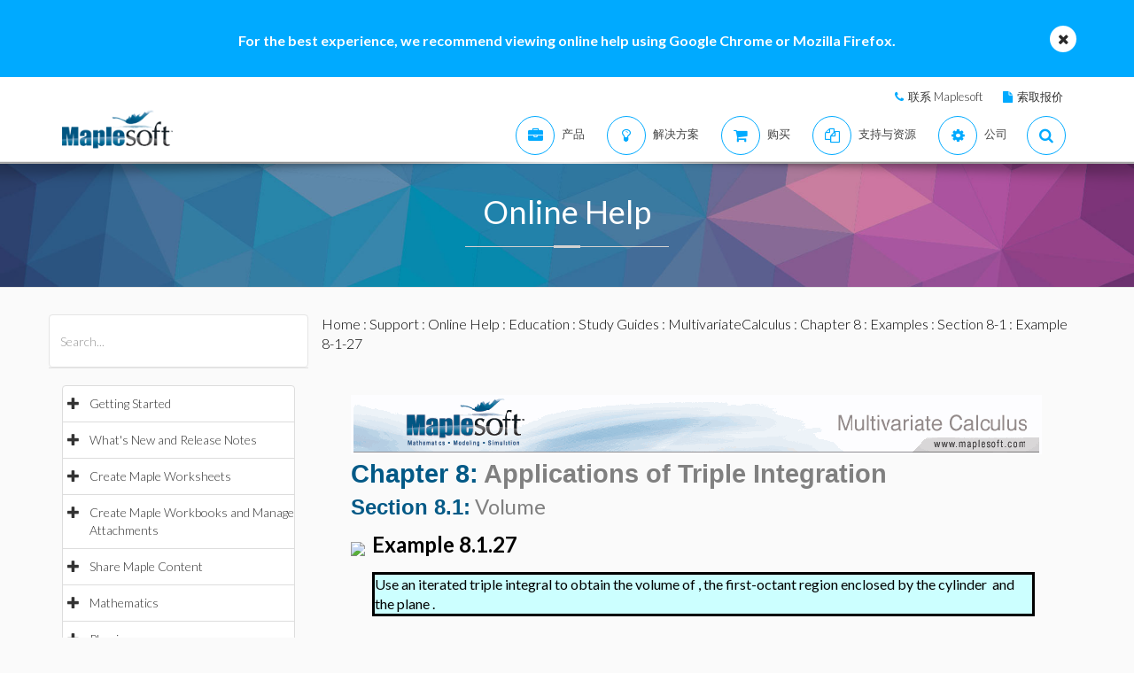

--- FILE ---
content_type: text/html; charset=utf-8
request_url: https://cn.maplesoft.com/support/help/view.aspx?path=StudyGuides%2FMultivariateCalculus%2FChapter8%2FExamples%2FSection8-1%2FExample8-1-27
body_size: 38956
content:


<!DOCTYPE html>

<html>
<head id="Head1"><script type="text/javascript" src="https://app.termly.io/resource-blocker/2b394570-68ad-428c-8d6a-3a845434a747?autoBlock=on"></script>
<script src="//assets.adobedtm.com/launch-ENff0e0fc838cb4eea8a268a25c2e128b9.min.js" async></script>



<!-- JQuery CDN references -->
<script src="https://cdnjs.cloudflare.com/ajax/libs/jquery/1.12.4/jquery.min.js" integrity="sha512-jGsMH83oKe9asCpkOVkBnUrDDTp8wl+adkB2D+//JtlxO4SrLoJdhbOysIFQJloQFD+C4Fl1rMsQZF76JjV0eQ==" crossorigin="anonymous" referrerpolicy="no-referrer"></script>
<script src="https://cdnjs.cloudflare.com/ajax/libs/jqueryui/1.13.2/jquery-ui.min.js" integrity="sha512-57oZ/vW8ANMjR/KQ6Be9v/+/h6bq9/l3f0Oc7vn6qMqyhvPd1cvKBRWWpzu0QoneImqr2SkmO4MSqU+RpHom3Q==" crossorigin="anonymous" referrerpolicy="no-referrer"></script>
<link rel="stylesheet" href="https://cdnjs.cloudflare.com/ajax/libs/jqueryui/1.13.2/themes/redmond/jquery-ui.min.css" integrity="sha512-pL3uvb0iajriFzWcsjvmztg0ViN8MGpl4ajmiCb+xC5vnLUES2mkdp+7YAUjlcK/T+htiZH9HNkxAO+P3TbUmA==" crossorigin="anonymous" referrerpolicy="no-referrer" />
<!-- JQuery style overrides -->
<style type="text/css">
.ui-dialog .ui-dialog-titlebar-close span { margin:-8px 0px 0px -8px !important; }
</style>
<script src="/js/common.js?v=1" type="text/javascript"></script>
<!-- Google Tag Manager -->
	<script>(function(w,d,s,l,i){w[l]=w[l]||[];w[l].push({'gtm.start':
	new Date().getTime(),event:'gtm.js'});var f=d.getElementsByTagName(s)[0],
	j=d.createElement(s),dl=l!='dataLayer'?'&l='+l:'';j.async=true;j.src=
	'https://www.googletagmanager.com/gtm.js?id='+i+dl;f.parentNode.insertBefore(j,f);
	})(window,document,'script','dataLayer','GTM-NLNLK7C2');</script>
	<!-- End Google Tag Manager -->
<!-- Google tag (gtag.js) -->
<script async src="https://www.googletagmanager.com/gtag/js?id=AW-1072360689"></script>
<script>
  window.dataLayer = window.dataLayer || [];
  function gtag(){dataLayer.push(arguments);}
  gtag('js', new Date());
  gtag('config', 'AW-1072360689');
</script>
<!-- Google Analytics code snippet END -->
<!-- Bing Ads START -->
<script>(function(w,d,t,r,u){var f,n,i;w[u]=w[u]||[],f=function(){var o={ti:"5695845"};o.q=w[u],w[u]=new UET(o),w[u].push("pageLoad")},n=d.createElement(t),n.src=r,n.async=1,n.onload=n.onreadystatechange=function(){var s=this.readyState;s&&s!=="loaded"&&s!=="complete"||(f(),n.onload=n.onreadystatechange=null)},i=d.getElementsByTagName(t)[0],i.parentNode.insertBefore(n,i)})(window,document,"script","//bat.bing.com/bat.js","uetq");</script><noscript><img src="//bat.bing.com/action/0?ti=5695845&Ver=2" height="0" width="0" style="display:none; visibility: hidden;" /></noscript>
<!-- Bing Ads END -->
<!-- N.RICH website tag -->
<script type="text/javascript">
    var config ={
      cookieless: true,
    };
    !function(n,a,t,i,f,y){n[t]=n[t]||function(){(n[t].q=n[t].q||
    []).push(arguments)},n[t].l=1*new Date,f=a.createElement(i),f.async=true,y=a.getElementsByTagName(i)[0]
    ,f.src='https://us-serve.nrich.ai/tracker/assets/tracker.js?nto='+t,y.parentNode.insertBefore(f,y)}
    (window,document,'nt','script'),nt('load','eae14589-e645-48e2-84c7-ec640c84d28c', config);
</script>
<!-- LinkedIn tracking START -->
<script type="text/javascript">
_linkedin_partner_id = "3160940";
window._linkedin_data_partner_ids = window._linkedin_data_partner_ids || [];
window._linkedin_data_partner_ids.push(_linkedin_partner_id);
</script>
<script type="text/javascript">
(function(){var s = document.getElementsByTagName("script")[0];
var b = document.createElement("script");
b.type = "text/javascript";b.async = true;
b.src = "https://snap.licdn.com/li.lms-analytics/insight.min.js";
s.parentNode.insertBefore(b, s);})();
</script>
<noscript>
<img height="1" width="1" style="display:none;" alt="" src="https://px.ads.linkedin.com/collect/?pid=3160940&fmt=gif" />
</noscript>
<!-- LinkedIn trackind END -->
<script language="javascript" type="text/javascript">
    //populates the MSegment variable with the value of the .MemberSegment cookie
    var MSegment = "";
    var found = 1;
    var dc = document.cookie;
    var prefix = ".MemberSegment=";
    var begin = dc.indexOf("; " + prefix);
    if (begin == -1) {
        begin = dc.indexOf(prefix);
        if (begin != 0) found = 0;
    } else {
        begin += 2;
    }
    if (found != 0) {
        var end = document.cookie.indexOf(";", begin);
        if (end == -1) {
            end = dc.length;
        }
        MSegment = unescape(dc.substring(begin + 15, end));
    }
</script>	
<script language="javascript">var sitelanguage;</script>

	<script language="javascript">sitelanguage = "chinese";</script>

<!-- industry Based Popup Message Service Start-->
<div id="IndustryMessageDialog" style="padding:20px; display:none" >
<input type="hidden" id="hidIndustry" />
<a href="#" class="close"><img src="/images/close_pop.png" class="btn_close_industry_pop" title="Close Window" alt="Close" border="0" /></a>
    <div id="industryContent" class="industryContent" ></div>
    <div style="padding-right:15px;padding-top:5px;font-size:12px;">
     <label for="display" class="socialtext" style="float:left;padding-left:5px;padding-right:25px;"><input type="checkbox" name="chkIndustryPopup" id="chkIndustryPopup" checked />
          Do not display this message again</label><div id="industryclosebutton" style="float:right;text-decoration:underline; cursor:pointer;padding:4px 0 0 0;">Close window</div>
    </div>
</div>
<script type="text/javascript" language="javascript">function mboxLoadSCPlugin(){}</script>

	
	<link rel="canonical" href="https://cn.maplesoft.com/support/help/view.aspx?path=StudyGuides/MultivariateCalculus/Chapter8/Examples/Section8-1/Example8-1-27" />	


<link rel="alternate" href="https://www.maplesoft.com/support/help/view.aspx?path=StudyGuides/MultivariateCalculus/Chapter8/Examples/Section8-1/Example8-1-27" hreflang="en" />
<link rel="alternate" href="https://fr.maplesoft.com/support/help/view.aspx?path=StudyGuides/MultivariateCalculus/Chapter8/Examples/Section8-1/Example8-1-27" hreflang="fr" />
<link rel="alternate" href="https://de.maplesoft.com/support/help/view.aspx?path=StudyGuides/MultivariateCalculus/Chapter8/Examples/Section8-1/Example8-1-27" hreflang="de" />
<link rel="alternate" href="https://jp.maplesoft.com/support/help/view.aspx?path=StudyGuides/MultivariateCalculus/Chapter8/Examples/Section8-1/Example8-1-27" hreflang="jp" />
<link rel="alternate" href="https://cn.maplesoft.com/support/help/view.aspx?path=StudyGuides/MultivariateCalculus/Chapter8/Examples/Section8-1/Example8-1-27" hreflang="cn" />
<link rel="alternate" href="https://www.maplesoft.com/support/help/view.aspx?path=StudyGuides/MultivariateCalculus/Chapter8/Examples/Section8-1/Example8-1-27" hreflang="x-default" /><title>
	Example 8-1-27 - Maple Help
</title><meta charset="utf-8" /><meta name="viewport" content="width=device-width, initial-scale=1" /><meta name="Description" content="Chapter 8:  Applications of Triple Integration Section 8.1: Volume Example 8.1.27 Use an iterated triple integral to obtain the volume of , the first-octant region enclosed by the cylinder and the plane . Solution Mathematical Solution Figure 8.1.27(a)..." /><meta name="keywords" content="Maplesoft, Waterloo Maple, Waterloo, maple, mathematics software, mathematics education, mathematics teaching, computer algebra, symbolic computation, mathematical modeling software, mathematics assessment software, distance education software, e-learning software" />
	<!-- smartbanner meta tags -->
	<meta name="smartbanner:title" content="Maple Companion" /><meta name="smartbanner:author" content="Waterloo Maple Inc." /><meta name="smartbanner:price" content="FREE" /><meta name="smartbanner:price-suffix-apple" content=" - On the App Store" /><meta name="smartbanner:price-suffix-google" content=" - In Google Play" /><meta name="smartbanner:icon-apple" content="https://www.maplesoft.com/products/MapleCompanion/images/Maple-Companion-Icon.png" /><meta name="smartbanner:icon-google" content="https://www.maplesoft.com/products/MapleCompanion/images/Maple-Companion-Icon-Android.png" /><meta name="smartbanner:button" content="View" /><meta name="smartbanner:button-url-apple" content="https://apps.apple.com/us/app/maple-companion/id1466659419?ls=1" /><meta name="smartbanner:button-url-google" content="https://play.google.com/store/apps/details?id=com.maplesoft.companion" /><meta name="smartbanner:enabled-platforms" content="android,ios" /><link href="/includes2/resources/font-awesome/css/font-awesome.min.css" rel="stylesheet" /><link rel="stylesheet" href="/includes2/resources/fontello/fontello.css" /><link rel="stylesheet" href="/includes2/css/animation.css" /><link href="/includes2/bootstrap/css/bootstrap.min.css" rel="stylesheet" /><link href="/includes2/bootstrap/css/bootstrap-treeview.css" rel="stylesheet" /><link type="text/css" href="/includes2/vendors/MEplayer/mediaelementplayer.min.css" rel="stylesheet" />
    <!-- REVOLUTION BANNER CSS SETTINGS -->
    <link rel="stylesheet" type="text/css" href="/includes2/vendors/rs-plugin/css/settings.css" media="screen" /><link href="/includes2/vendors/smoothdivscroll/smoothDivScroll.css" rel="stylesheet" /><link rel="stylesheet" href="/includes2/vendors/magnific-popup/magnific-popup.css" /><link rel="stylesheet" href="/includes2/css/aspect.css" /><link rel="stylesheet" href="/includes2/css/style.css" /><link rel="stylesheet" href="/includes2/css/responsive.css" /><link rel="stylesheet" href="/includes2/smartbanner/smartbanner.css" />
    <script type="text/javascript" src="/includes2/modernizr/modernizr.custom.27667.js"></script>    
    <script type="text/javascript" src="/support/help/js/menuTree2025.1.min.js"></script>
    
        <script type="text/javascript">
            $(function()
            {
                var aliasValue = 'StudyGuides/MultivariateCalculus/Chapter8/Examples/Section8-1/Example8-1-27';
                if(aliasValue != null)
                {
                    var menuNodes = adjustMenuByAlias(aliasValue.replace(",","/").replace(":-","/").replace("[","/").replace("]",""));
                    if (menuNodes != null)
                    {
                        for (index = 0; index < menuNodes.length; index++) { selectNode(menuNodes[index]); }
                        $('ul.list-group').find('span.glyphicon-minus').parent().css('background-color', '#E5E5E5');
                        $('ul.list-group').find('span.glyphicon-minus').parent().each(function() { document.getElementById("hidOpenCategoryNodes").value = document.getElementById("hidOpenCategoryNodes").value == "" ? $(this).attr('data-nodeid') : document.getElementById("hidOpenCategoryNodes").value + "," + $(this).attr('data-nodeid'); });
                    }
                }
            });
        </script>
    
    <script type="text/javascript">
        
        function menuTracker()
        {
            var menuNodes = document.getElementById("hidOpenCategoryNodes").value.split(",");
            for (index = 0; index < menuNodes.length;  index++)
            {
                $('ul.list-group').find('li[data-nodeid="' + menuNodes[index] + '"]').css('background-color', '#E5E5E5');
            }
        }    
        function selectNode(nodeId)
        {
            $('#treeview2').treeview('selectNode', [parseInt(nodeId), { silent: true}]);
            $('#treeview2').treeview('revealNode', [parseInt(nodeId), { silent: true}]);
        }
        function HideBrowserNotice()
        {
            document.cookie = "BrowserSupport=NOTIFIED; expires=Mon, 23 Feb 2026 12:00:00 UTC; path=/;";
        }
    </script>
  	
  	
                            <!--[if gte IE 9]>
             <script type="text/javascript" src="/includes2/js/ie9.js"></script>
             <![endif]-->
    <!-- end paste -->
                <!--[if lt IE 9]>
     <script type="text/javascript" src="/includes2/html5shiv/html5shiv.js"></script>
     <script type="text/javascript" src="/includes2/respond/respond.min.js"></script>
                <![endif]-->
    
    <script src="https://maple.cloud/maplecloud/js/iframeResizer.min.js"></script>
    <link href="/support/help/css/view.css" type="text/css" rel="stylesheet" />
    <style type="text/css">
        .dlg-no-close .ui-dialog-titlebar-close {
			display: none;
		}
		.dlg-no-title .ui-dialog-titlebar {
			display: none;
		}
        .ui-dialog {	        
            border:0px;
	        background: transparent !important;
            outline-width: 0px !important;
        }
	</style>	
    <script type="text/javascript">		
		function adjustContentDivs()
		{
			$("table[width=\"748\"]").wrap("<div class=\"adjustor\"></div>");
				$(".MathJax").filter(function() { return $(this).width() > 400; }).wrap("<div class=\"adjustor\"></div>");
				$(".adjustor").css({ "word-wrap": "break-word", "width": "750px", "overflow": "auto", "overflow-y": "hidden" });
			}
	</script>
    <script type="text/javascript">
        //$(document).ready(function()
		//{
        
            $(document).ready(function()
            {
    	        document.getElementById("mainContent_aDownloadLink").style.display = "";
            });
        
        //});
        function showWaitScreen()
		{
			$("#dialog-message").dialog("open");
		}
		function hideWaitScreen()
		{
            $("#dialog-message").dialog("close");
            window.prerenderReady = true;
		}
	</script>
    
    <meta http-equiv="Content-Type" content="text/html; charset=UTF-8"/>
</head>
    <body data-spy="scroll" data-target="#section-nav" lang="cn">
    <!-- SiteCatalyst code version: H.14. Copyright 1997-2007 Omniture, Inc. More info available at http://www.omniture.com --><script language="JavaScript">
if (typeof s === 'undefined') {
setTimeout(tryFallback, 2000);
}
else {
load6Sense()
}
function tryFallback() {
if (typeof s === 'undefined') {
(function(){var s = document.getElementsByTagName('script')[0];
var b = document.createElement('script');
b.type = 'text/javascript';b.async = true;
b.src = '/omniture/s_code.js';
s.parentNode.insertBefore(b, s);})();
setTimeout(load6Sense, 2000);
}
else {
load6Sense();
}
}
function load6Sense() {
var interval_e = 0;
timer_e = setInterval(function () {
if( window._storagePopulated || interval_e==500){
clearInterval(timer_e);
fireAnalytics();
}
interval_e++;
}, 1);
}
function fireAnalytics() {
/* You may give each page an identifying name, server, and channel on the next lines. */
s.pageName="Help:Section 8-1:Examples:Chapter 8:MultivariateCalculus:Study Guides:Education:Example 8-1-27";
s.server="North America";
s.channel="Support:Help System:Maple:Detail";
s.pageType="";
s.prop3="english";
s.prop13="Non-Member";
/* Conversion Variables */
s.campaign="";
s.state="";
s.zip="";
s.events="";
s.products="";
s.purchaseID="";
s.currencyCode="";
s.eVar13="Non-Member";
var n = JSON.parse(localStorage.getItem('_6senseCompanyDetails'));
if (n != null) {
var company = n.company.name;
if(company == undefined && '' == company) {company='Not Identified'}
var industry = n.company.industry;
if(industry == undefined && '' == industry){industry='Not Identified'}
var employeeRange = n.company.employee_range;
if(employeeRange == undefined && '' == employeeRange){employeeRange='Not Identified'}
var revenueRange = n.company.revenue_range;
if(revenueRange == undefined && '' == revenueRange){revenueRange='Not Identified'}
var sic = n.company.sic;
if(sic == undefined && '' == sic){sic='Not Identified'}
var sicDescription = n.company.sic_description;
if(sicDescription == undefined && '' == sicDescription){sicDescription='Not Identified'}
s.eVar52 = company + '|' + industry + '|' + employeeRange + '|' + revenueRange + '|' + sic + '|' + sicDescription;
}
s.hier1="Support|Help System";
/************* DO NOT ALTER ANYTHING BELOW THIS LINE ! **************/
var s_code=s.t();if(s_code)document.write(s_code);
}
</script><!-- End SiteCatalyst code version: H.14. -->
     <!--- English -->
	
		<div class="advertising collapse" style="background-color: #00aaff;">
        <div class="clearfix">
                     <div class="container" style="padding: 0px;">
						<div class="col-md-12">
						<div class="info" style="width: 100%; padding-top: 35px; padding-bottom: 30px; background: none;">
							<div class="text medium">
                            <div class="col-md-10 col-md-offset-1">
								<div class="col-md-12">
								<div class="text-center">
								<div class="text medium" style="color: #FFFFFF; font-size: 16px;"><strong>For the best experience, we recommend viewing online help using Google Chrome or Mozilla Firefox.</strong></div>
								</div>
								</div>
									 </div>
                            <a class="close alt-bg-color" data-toggle="collapse" data-target=".advertising" style="font-size: 16px; width: 30px; height: 30px; margin-top: -15px; line-height: 30px; right: -5px;">
                                <em class="fa fa-times" style="padding-bottom: 5px;"></em>
						   
                            </a></div>
							</div>
                        </div>
                    </div>
		 </div>
	 </div> <header class="custom-3">
                <div class="top-bar hidden-sm hidden-xs" style="background-color: #ffffff; border-bottom: 0px;">
                    <div class="container hidden-xs">
                         <div class="row">
                            <div class="col-sm-4 info">
                            </div>
                            <div class="col-sm-8">
                                <div class="buttons pull-right text-right" style="padding-top: 10px;">
                                    <span class="text" style="font-size: 13px; padding: 10px 10px 5px 10px;"> <em class="fa fa-phone main-text-color"> </em><a href="https://www.maplesoft.com/contact/" style="padding-left: 5px; color: #333333">联系 Maplesoft</a></span>
                                    <span class="text" style="font-size: 13px; padding: 10px 10px 5px 10px;"> <em class="fa fa-file main-text-color"> </em><a href="https://www.maplesoft.com/contact/webforms/requestquote.aspx" style="padding-left: 5px; color: #333333">索取报价</a></span>
                                </div>
                            </div>
                        </div>
                    </div>
                </div>
                <div class="container menu-bar" role="navigation">
                    <div class="large-header">
                        <div class="logo-wrapper">
                            <a class="logo-box" href="https://www.maplesoft.com">
                                <img class="img-responsive" alt="Maplesoft logo" src="/images2015/Maplesoft_logo2x.png">
                            </a>
                        </div>

                        
                        <ul class="nav navbar-nav navbar-right">
                         <li class="uber-dropdown dropdown">
                                <a class=" v-al-container" data-toggle="dropdown" href="https://www.maplesoft.com/products/">
                                    <div class="v-al">
                                        <em class="fa fa-briefcase"></em>
                                        <div class="text">产品</div>
                                    </div>
                                </a>
                                <div id="uber-menu-1" class="uber-menu panel-collapse">
                                    <div class="container">
                                        <div class="main-wrap">
                                            <div class="items-wrap clearfix">
                                                <div class="col-xs-4 col">
                                                    <img src="/images2018/NavIcons/Maple.png" alt="Maple Icon" class="pull-left" style="padding-right: 5px;">
													<a href="https://www.maplesoft.com/products/Maple/"><h3>Maple</h3></a>
													<h4>数学软件</h4>
                                                    <a href="https://www.maplesoft.com/products/Maple/academic/">&#8226; Maple 教育学术版</a>
                                                    <a href="https://www.maplesoft.com/products/Maple/students/">&#8226; Maple 学生版</a>
													<a href="https://www.maplesoft.com/products/Learn/">&#8226; Maple Learn 在线虚拟黑板</a>
													<a href="https://www.maplesoft.com/products/MapleCalculator/">&#8226; Maple 计算器（手机App）</a>
													<a href="https://www.maplesoft.com/products/Maple/professional/">&#8226; Maple 专业版</a>
													<a href="https://www.maplesoft.com/products/Maple/personal_edition/">&#8226; Maple 个人版</a>
                                              		<p></p>
													<img src="/images2018/NavIcons/Maple-Addon.png" alt="Maple Addon Icon" class="pull-left" style="padding-right: 5px;">
													<a href="https://www.maplesoft.com/products/maple/toolboxes/"><h3>Maple 附加模块</h3></a>
													<a href="https://www.maplesoft.com/products/maple/toolboxes/index.aspx#ebooks">&#8226; 电子书和学生手册</a>
													<a href="https://www.maplesoft.com/products/maple/toolboxes/index.aspx#toolboxes">&#8226; Maple 工具箱</a>
													<a href="https://www.maplesoft.com/products/maplenet/index_aca.aspx">&#8226; MapleNET 网络部署应用</a>
													 <a href="https://www.maplesoft.com/products/maple/Mapleplayer/">&#8226; Maple Player 免费阅读器</a>
												</div>
                                 
                                                <div class="col-xs-4 col">
													<img src="/images2018/NavIcons/SSP.png" alt="Math Success Platform Icon" class="pull-left" style="padding-right: 5px;">
                                                    <a href="https://www.maplesoft.com/student-success-platform/"><h3>Math Success Platform</h3></a>
													 <a href="https://www.maplesoft.com/student-success-platform/"><h4>提高存留率</h4></a><br>
													<p></p>
													<a href="https://www.maplesoft.com/products/Mapleflow/">
													<img src="/images2024/mapleflow-icon.svg" alt="Maple Flow Icon" class="pull-left" style="padding-right: 5px; padding-top: 0px; max-height: 31px; max-width: 31px;">
                                                    <h3> Maple Flow</h3></a>
													<h4>Engineering calculations &amp; documentation</h4>
                                                    <a href="https://www.maplesoft.com/products/Mapleflow/">&#8226; Maple Flow</a>
													<a href="/products/mapleflow/migration-assistant/">&#8226; Maple Flow Migration Assistant</a>
													<p></p>
													<img src="/images2018/NavIcons/MapleSim.png" alt="MapleSim Icon" class="pull-left" style="padding-right: 5px;">
                                                    <a href="https://www.maplesoft.com/products/maplesim/"><h3>MapleSim</h3></a>
													<h4>多学科系统级建模仿真</h4>
                                                    <a href="https://www.maplesoft.com/products/maplesim/">&#8226; MapleSim</a>
													<a href="https://www.maplesoft.com/products/toolboxes/webhandling/">&#8226; MapleSim for Web Converting Systems</a>
													<a href="https://www.maplesoft.com/solutions/manufacturing/digital-twin.aspx">&#8226; MapleSim 数字孪生</a>
													<a href="https://www.maplesoft.com/products/maplesim/academic/">&#8226; MapleSim 教学应用</a>
													<a href="https://www.maplesoft.com/products/maplesim/toolboxes/">&#8226; 附加专业模型库</a>
													<a href="https://www.maplesoft.com/products/maplesim-insight/">&#8226; MapleSim Insight 虚拟调试和3D可视化</a>
                                                </div>
												 <div class="col-xs-4 col">
                                                    <img src="/images2018/NavIcons/Engineering-Services.png" alt="Engineering Services Icon" class="pull-left" style="padding-right: 5px;">
													 <a href="https://www.maplesoft.com/products/proservices/"><h3>项目服务</h3></a>
														<a href="https://www.maplesoft.com/products/proservices/">&#8226; 工程服务</a>
													 <a href="https://www.maplesoft.com/support/training/">&#8226; 培训</a>
													  <a href="https://www.maplesoft.com/solutions/machine-builders/">&#8226; 全承包解决方案</a>
													 <p style="padding-top: 15px;"></p>
                                                    <img src="/images2021/DE-Favicon.png" alt="DigitalEd Icon" class="pull-left" style="padding-right: 5px;">
													 <a href="https://www.digitaled.com/" onclick="var s=s_gi('maplesoftcom'); s.linkTrackVars='None'; s.linkTrackEvents='None'; s.tl(this,'o','Digital Ed Link');" target="_blank"><h3>Maple T.A. and M&ouml;bius</h3></a>
													 <a href="https://www.digitaled.com/" onclick="var s=s_gi('maplesoftcom'); s.linkTrackVars='None'; s.linkTrackEvents='None'; s.tl(this,'o','Digital Ed Link');" target="_blank">寻找Maple T.A.或者Möbius？ <br>
DigitalEd, 是Maplesoft技术合作伙伴，现在提供这些产品。了解更多…</a>
                                                 </div>
                                            </div>
                                        </div>
                                    </div>
                                </div>
                            </li>

                            <li class="uber-dropdown dropdown">
                                <a class=" v-al-container" data-toggle="dropdown" href="https://www.maplesoft.com/solutions/">
                                    <div class="v-al">
                                        <em class="fa fa-lightbulb-o"></em>
                                        <div class="text">解决方案</div>
                                    </div>
                                </a>
                                <div id="uber-menu-1" class="uber-menu panel-collapse">
                                    <div class="container">
                                        <div class="main-wrap">
                                            <div class="items-wrap clearfix">
                                                
                                                <div class="col-xs-3 col" style="border-right: 0px;">
													<img src="/images2018/NavIcons/Education.png" alt="Book Icon" class="pull-left" style="padding-right: 5px;">
                                                    <a href="https://www.maplesoft.com/solutions/education/"><h3>教育</h3></a>
                                                    <a href="https://www.maplesoft.com/solutions/education/solutions/matheducation.aspx">&#8226; 数学教育</a>
                                                    <a href="https://www.maplesoft.com/solutions/education/solutions/engineeringedu.aspx">&#8226; 工科教育</a>
                                                    <a href="https://www.maplesoft.com/solutions/education/solutions/college.aspx">&#8226; 高中和职业院校</a>
                                                    <a href="https://www.maplesoft.com/solutions/education/solutions/students.aspx">&#8226; 学生</a>
													<a href="https://www.maplesoft.com/products/maple/academic/remotelearning/">&#8226; 远程学习资源</a>
												</div>
												
												    <div class="col-xs-6 col" style="border-left: 1px solid #e1e1e1;">
													<div class="col-xs-6 col" style="border-right: 0px;">
													<img src="/images2018/NavIcons/industry.png" alt="Gear Icon" class="pull-left" style="padding-right: 5px;">
                                                    <a href="https://www.maplesoft.com/solutions/engineering/index.aspx"><h3>行业</h3></a>
													<h4>汽车与航空航天</h4>
													<a href="https://www.maplesoft.com/solutions/engineering/IndustrySolutions/hevev.aspx">&#8226; 电动和混动汽车</a>
												    <a href="https://www.maplesoft.com/solutions/engineering/IndustrySolutions/powertrain.aspx">&#8226; 动力总成</a>
													<a href="https://www.maplesoft.com/solutions/engineering/IndustrySolutions/vehicledynamics.aspx">&#8226; 车辆动力学</a>
													<a href="https://www.maplesoft.com/solutions/heavy-mobile-machinery/index.aspx">&#8226; 重型行走机械</a>
													<a href="https://www.maplesoft.com/solutions/engineering/IndustrySolutions/aircraftsystems.aspx">&#8226; 飞行器系统</a>
                                                    <a href="https://www.maplesoft.com/solutions/engineering/IndustrySolutions/spacesystems.aspx">&#8226; 空间系统</a>	
													<p></p>
													<h4>机器人</h4>	
													<a href="https://www.maplesoft.com/solutions/engineering/IndustrySolutions/Robotics.aspx">&#8226; 机器人技术研究</a>	
                                                    <a href="https://www.maplesoft.com/solutions/engineering/AppAreas/RoboticsMechatronics.aspx">&#8226; 运动控制/机电一体化</a>
													</div>
                                        			<div class="col-xs-6 col">
                                                    <a href="#"><h3>&nbsp;</h3></a>
													<h4>机器设计和工业自动化</h4>
													<a href="https://www.maplesoft.com/solutions/engineering/AppAreas/machine-design-software.aspx">&#8226; 机器设计</a>
													<a href="https://www.maplesoft.com/solutions/engineering/IndustrySolutions/Manufacturing.aspx">&#8226; 制造</a>	
													<a href="https://www.maplesoft.com/solutions/engineering/IndustrySolutions/Mining.aspx">&#8226; 采矿和采油设备</a>
														<a href="https://www.maplesoft.com/products/toolboxes/webhandling/">&#8226; 卷料处理</a>
														<p></p>
													<h4>其他</h4>
													<a href="https://www.maplesoft.com/solutions/engineering/IndustrySolutions/Power.aspx">&#8226; 电力</a>
													<a href="https://www.maplesoft.com/solutions/applied_research/solutions/financial.aspx">&#8226; 金融</a>
                                                    <a href="https://www.maplesoft.com/solutions/engineering/IndustrySolutions/medicaldevices.aspx">&#8226; 医疗器械</a>
													<a href="https://www.maplesoft.com/solutions/applied_research/solutions/lifesciences.aspx">&#8226; 生命科学</a>
                                        </div>
                                    </div>
												
												
												<div class="col-xs-3 col">
													<img src="/images2018/NavIcons/Application.png" alt="Atom Icon" class="pull-left" style="padding-right: 5px;">
													<a href="https://www.maplesoft.com/solutions/engineering/index.aspx"><h3>应用领域</h3></a>
                                                    <a href="https://www.maplesoft.com/products/maple/Electrical-Power-Systems/index.aspx">&#8226; 电力系统工程</a>
													<a href="https://www.maplesoft.com/products/maple/electrical-engineering-software/index.aspx">&#8226; 电气工程计算</a>
													<a href="https://www.maplesoft.com/products/maple/mechanical-engineering-software/index.aspx">&#8226; 机械工程计算</a>
													<a href="https://www.maplesoft.com/solutions/engineering/AppAreas/SimulationAnalysis.aspx">&#8226; 系统仿真与分析</a>
													<a href="https://www.maplesoft.com/solutions/engineering/AppAreas/Virtual-Commissioning.aspx">&#8226; 虚拟调试</a>
                                                    <a href="https://www.maplesoft.com/solutions/engineering/AppAreas/battery.aspx">&#8226; 电池建模与设计</a>
													<a href="https://www.maplesoft.com/products/toolboxes/heattransfer/">&#8226; 传热分析</a>
													<a href="https://www.maplesoft.com/solutions/engineering/AppAreas/Analysis_design_calculation.aspx">&#8226; 机构动力学分析</a>
													<a href="https://www.maplesoft.com/products/maple/professional">&#8226; 计算管理</a>
													<a href="https://www.maplesoft.com/solutions/engineering/AppAreas/HIL.aspx">&#8226; 硬件在环测试</a>
													<a href="https://www.maplesoft.com/solutions/engineering/AppAreas/VibrationAnalysis.aspx">&#8226; 振动分析与减振</a>
                                                </div>
                                </div>
                            </li>
                            
                            
							<li class="uber-dropdown dropdown">
                                <a class=" v-al-container" data-toggle="dropdown" href="https://www.maplesoft.com/pricing/">
                                    <div class="v-al">
                                        <em class="fa fa-shopping-cart"></em>
                                        <div class="text">购买</div>
                                    </div>
                                </a>
                                <div id="uber-menu-1" class="uber-menu panel-collapse">
                                    <div class="container">
                                        <div class="main-wrap">
                                            <div class="items-wrap clearfix">
                                                <div class="col-xs-3 col">
                                                    <a href="https://www.maplesoft.com/pricing/"><h3>产品价格</h3></a>
                                    				<a href="https://www.maplesoft.com/products/maple/pricing/">&#8226; Maple</a>
														<a href="https://www.maplesoft.com/pricing/">&#8226; Maple Flow</a>
													<a href="https://www.maplesoft.com/pricing/">&#8226; MapleSim</a>
                                   					<a href="https://www.maplesoft.com/pricing/">&#8226; 附加模块和工具箱</a>
                                   					<a href="https://www.maplesoft.com/contact/webforms/requestquote.aspx">&#8226; 索取报价</a>
                                                </div>

                                                <div class="col-xs-3 col">
                                               		<a href="https://www.maplesoft.com/store"><h3>购买</h3></a>
                                                    <a href="https://www.maplesoft.com/store">&#8226; 购买 &amp; 下载软件</a>
                                                    <a href="https://webstore.maplesoft.com/upgrade/">&#8226; 升级到最新版本</a>
													  <a href="https://www.maplesoft.com/contact/webforms/contact_sales.aspx">&#8226; 联系销售</a>
                                                </div>

                                                <div class="col-xs-3 col">
                                                    <a href="https://www.maplesoft.com/pricing/"><h3>院系/全校正版授权</h3></a>
                                                    <a href="https://www.maplesoft.com/products/maple/academic/virtualization.aspx">&#8226; 虚拟化</a>
                                                    <a href="https://www.maplesoft.com/products/maple/students/licensing_options.aspx">&#8226; 学生授权 &amp; 分销选项</a>
                                                </div>
                                              
                                                <div class="col-xs-3 col">
                                                    <a href="https://www.maplesoft.com/elite/"><h3>Maplesoft精英维护升级计划</h3></a>
													<a href="https://www.maplesoft.com/elite/">&#8226; EMP 介绍</a>
                									<a href="https://www.maplesoft.com/elite/faqs.aspx">&#8226; EMP 常见问题</a>
                                                </div>
                                            </div>
                                        </div>
                                    </div>
                                </div>
                          	</li>
										
                      	<li class="uber-dropdown dropdown">
                                <a class=" v-al-container" data-toggle="dropdown" href="https://www.maplesoft.com/site_resources/">
                                    <div class="v-al">
                                        <em class="fa fa-files-o"></em>
                                        <div class="text">支持与资源</div>
                                    </div>
                                </a>
                                <div id="uber-menu-1" class="uber-menu panel-collapse">
                                    <div class="container">
                                        <div class="main-wrap">
                                            <div class="items-wrap clearfix">
                                                <div class="col-xs-3 col">
                                                    <a href="https://www.maplesoft.com/support/"><h3>支持</h3></a>
                                    				<a href="https://www.maplesoft.com/support/">&#8226; 技术支持与客服</a>
													<a href="https://faq.maplesoft.com">&#8226; 常见问题 FAQ</a>
                                   					<a href="https://www.maplesoft.com/documentation_center">&#8226; 产品文档</a>
                                   					<a href="https://www.maplesoft.com/support/downloads/index.aspx">&#8226; 下载产品升级程序</a>
                                                    <div class="text" style="padding-top: 15px;"></div>
                                                    <a href="https://www.maplesoft.com/support/training/"><h3>产品培训</h3></a>
                                                    <a href="https://www.maplesoft.com/studentcenter/index.aspx">&#8226; 学生帮助中心</a>
													<a href="https://www.maplesoft.com/support/training/index.aspx">&#8226; 在线培训</a>
                                                    <a href="https://www.maplesoft.com/support/training/onsite.aspx">&#8226; 现场培训</a>
                                                </div>

                                                <div class="col-xs-3 col">
                                               		<a href="#"><h3>产品在线帮助</h3></a>
                                                    <a href="https://www.maplesoft.com/support/help/index.aspx">&#8226; Maple 在线帮助</a>
                                                    <a href="https://www.maplesoft.com/support/help/MapleSim/view.aspx?path=MapleSim">&#8226; MapleSim 在线帮助</a>
                                                    <div class="text" style="padding-top: 15px;"></div>
                                                    <a href="#"><h3>研讨会与活动</h3></a>
                                                    <a href="https://www.maplesoft.com/webinars/live/index.aspx">&#8226; 即将举办的研讨会</a>
                                                    <a href="https://www.maplesoft.com/webinars/recorded/index.aspx">&#8226; 往期研讨会视频</a>
                                                    <a href="https://www.maplesoft.com/company/events/index.aspx">&#8226; 即将举办的活动</a>

                                                </div>

                                                <div class="col-xs-3 col">
                                                    <a href="#"><h3>出版</h3></a>
                                                    <a href="https://www.maplesoft.com/whitepapers/index.aspx">&#8226; 技术白皮书</a>
                                                    <a href="https://www.maplesoft.com/subscribe/">&#8226; Email 时事资讯</a>
                                                    <a href="https://www.maplesoft.com/books/index.aspx">&#8226; Maple 出版书籍</a>
                                                    <a href="https://www.maplesoft.com/mathmatters/index.aspx">&#8226; Math Matters</a>
                                                   <div class="text" style="padding-top: 15px;"></div>
                                                    <a href="#"><h3>资源中心</h3></a>
                                                    <a href="https://www.maplesoft.com/teachercenter/index.aspx">&#8226; 教师资源中心</a>
                                                    <a href="https://www.maplesoft.com/studentcenter/index.aspx">&#8226; 学生帮助中心</a>
													<a href="https://www.maplesoft.com/products/maple/academic/remotelearning/">&#8226; 远程学习资源</a>
                                                </div>
                                              
                                                <div class="col-xs-3 col">
                                                    <a href="#"><h3>示例和应用</h3></a>
												 	<a href="https://www.maplesoft.com/applications/index.aspx">&#8226; Maple 应用示例中心</a>
													<a href="https://www.maplesoft.com/products/maplesim/ModelGallery/">&#8226; MapleSim 模型库</a>
                									<a href="https://www.maplesoft.com/company/casestudies/">&#8226; 用户案例</a>
                									<a href="https://www.maplesoft.com/engineeringfundamentals/">&#8226; 工科基础课程示范资源</a>
													<a href="https://www.maplesoft.com/teachingconcepts/">&#8226; 基础课程中使用 Maple 教学</a>
                                                   <div class="text" style="padding-top: 15px;"></div>
                                                    <a href="https://www.maplesoft.com/community/"><h3>社区</h3></a>
                                                    <a href="http://www.mapleprimes.com">&#8226; MaplePrimes – 论坛、博客等</a>
                                                    <a href="https://maple.cloud/">&#8226; MapleCloud – Maple 云盘</a>
													<a href="https://www.mapleconference.com/">&#8226; Maple 用户会议</a>
                                                </div>
                                            </div>
                                        </div>
                                    </div>
                                </div>
                          	</li>
                         <li class="uber-dropdown dropdown">
                                <a class=" v-al-container" data-toggle="dropdown" href="https://www.maplesoft.com/company/about/">
                                    <div class="v-al">
                                        <em class="fa fa-cog"></em>
                                        <div class="text">公司</div>
                                    </div>
                                </a>
                                <div id="uber-menu-1" class="uber-menu panel-collapse">
                                    <div class="container">
                                        <div class="main-wrap">
                                            <div class="items-wrap clearfix">
                                                <div class="col-xs-3 col">
                                                    <a href="https://www.maplesoft.com/company/about/"><h3>关于 Maplesoft</h3></a>
                                                    <a href="https://www.maplesoft.com/company/about/">&#8226; 公司介绍</a>
                                                    <a href="https://www.maplesoft.com/company/about/#management">&#8226; 公司管理层</a>
                                                    <a href="https://www.maplesoft.com/company/about/#customers">&#8226; 客户</a>
													 <a href="https://www.maplesoft.com/partnerships/">&#8226; 技术合作和产品贴牌合作</a>
                                                </div>
                                                <div class="col-xs-3 col">
                                                    <a href="https://www.maplesoft.com/media/"><h3>媒体中心</h3></a>
                                                    <a href="https://www.maplesoft.com/company/news/">&#8226; 媒体中心</a>
                                                    <a href="https://www.maplesoft.com/company/casestudies/">&#8226; 用户案例</a>
                                                    <a href="https://www.maplesoft.com/company/publications/articles/">&#8226; 媒体报道</a>
                                                </div>
                                                <div class="col-xs-3 col">
                                                	<a href="https://www.maplesoft.com/community/"><h3>用户社区</h3></a>
                                                    <a href="http://www.mapleprimes.com">&#8226; MaplePrimes – 论坛、博客等</a>
                                                    <a href="https://www.maplesoft.com/ambassador/">&#8226; Maple 大使计划</a>
													<a href="https://www.mapleconference.com/">&#8226; Maple 用户会议</a>
                                                </div>
                                                   <div class="col-xs-3 col">
                                                    <a href="https://www.maplesoft.com/contact/"><h3>联系我们</h3></a>
                                                    <a href="https://www.maplesoft.com/contact/">&#8226; 全球联系方式</a>
                                                    <a href="https://www.maplesoft.com/company/careers/">&#8226; 招聘</a>
                                                </div>
                                            </div>
                                        </div>
                                    </div>
                                </div>
                            </li>
										
						<li class="uber-dropdown dropdown">
                                    <div class="v-al">
                                       <a data-toggle="collapse" href="#search" class="v-al-container">
                            <em class="fa fa-search"></em>
										</a>
                                    </div>
                            </li>
                            
                        </ul>
                    </div>

                    <div class="mobile-header">

                        <div class="logo-wrapper">
                            <a class="logo-box" href="https://www.maplesoft.com">
                                <img class="img-responsive" alt="Maplesoft logo" src="/images2015/Maplesoft_logo_sm.png">
                            </a>
                        </div>

                        <ul class="main-menu" id="navbar-collapse-1">
                            <li class="main alt-bg-color">
                                <button type="button" class="collapsed fa fa-times" data-toggle="collapse" data-target="#navbar-collapse-1"></button>
                            </li>

                            <li>
							
                            <a href="https://www.maplesoft.com/index.aspx">Home</a>
							
							</li>
								
                            <li>
                                <a href="https://www.maplesoft.com/products/">产品</a>
                                <ul class="submenu">
                                    <li><a href="https://www.maplesoft.com/products/Maple/">Maple</a></li>
                                    <li><a href="https://www.maplesoft.com/products/toolboxes/">Maple 附加模块</a></li>
									<li><a href="https://www.maplesoft.com/products/Learn/">Maple Learn 在线虚拟黑板</a></li>
									<li><a href="https://www.maplesoft.com/products/MapleCalculator/">Maple 计算器（手机App）</a></li>
                                       <li><a href="https://www.maplesoft.com/products/Mapleflow/">Maple Flow</a></li>
									<li><a href="https://www.maplesoft.com/products/MapleSim/">MapleSim</a></li>
									 <li><a href="https://www.maplesoft.com/products/toolboxes/#maplesim">MapleSim 附加模块</a></li>
									<li><a href="https://www.maplesoft.com/products/proservices/">项目服务</a></li>
									<li><a href="https://www.maplesoft.com/OnlineLearning/">在线教育产品</a></li>
                                </ul>
                            </li>
							
							  <li>
                                 <a href="https://www.maplesoft.com/solutions/">解决方案</a>
                                <ul class="submenu">
                                    <li><a href="https://www.maplesoft.com/MapleEducation/">教育</a></li>
                                    <li><a href="https://www.maplesoft.com/Engineering/#industrysolutions">行业</a></li>
                                    <li><a href="https://www.maplesoft.com/Engineering/#industrysolutions">应用领域</a></li>
                                </ul>
                            </li>
							
                            <li>
                                <a href="https://www.maplesoft.com/pricing/">购买</a>
                                <ul class="submenu">
                                    <li><a href="https://www.maplesoft.com/pricing/">产品价格</a></li>
                                    <li><a href="https://www.maplesoft.com/store">购买</a></li>
                                    <li><a href="https://www.maplesoft.com/pricing">院系/全校正版授权</a></li>
                                	<li><a href="https://www.maplesoft.com/elite/">Maplesoft精英维护升级计划</a></li>
                                </ul>
                            </li>

                            <li>
                                <a href="https://www.maplesoft.com/site_resources/">支持与资源</a>
                                <ul class="submenu">
                                    <li><a href="https://www.maplesoft.com/support/">支持</a></li>
                                    <li><a href="https://www.maplesoft.com/support/training/">产品培训</a></li>
                                    <li><a href="https://www.maplesoft.com/support/help/">产品在线帮助</a></li>
                                    <li><a href="https://www.maplesoft.com/webinars/live/">研讨会与活动</a></li>
                                    <li><a href="https://www.maplesoft.com/whitepapers/">出版</a></li>
                                    <li><a href="https://www.maplesoft.com/welcome/">资源中心</a></li>
                                    <li><a href="https://www.maplesoft.com/applications/">示例和应用</a></li>
                                    <li><a href="https://www.maplesoft.com/community/">社区</a></li>
                                </ul>
                            </li>

                            <li>
                                <a href="https://www.maplesoft.com/company/about/">公司</a>
                                <ul class="submenu">
                                    <li><a href="https://www.maplesoft.com/company/about/">关于 Maplesoft</a></li>
                                    <li><a href="https://www.maplesoft.com/media/">媒体中心</a></li>
                                     <li><a href="https://www.maplesoft.com/community">用户社区</a></li>
									<li><a href="https://www.maplesoft.com/contact/">联系我们</a></li>
                                </ul>
                            </li>

                        </ul>

                        <button type="button" class="navbar-toggle collapsed" data-toggle="collapse" data-target="#navbar-collapse-1">
                            <span class="sr-only">Toggle navigation</span>
                            <span class="icon-bar main-bg-color"></span>
                            <span class="icon-bar main-bg-color"></span>
                            <span class="icon-bar main-bg-color"></span>
                        </button>
                    </div>
                </div>
         	 <div class="shadow v4"></div>
            </header>
            
            <div id="search" class="panel-collapse collapse">
                <div class="container">
                    <div class="row">
                        <div class="col-xs-12">
                        	<form name="gs" method="get" action="https://www.maplesoft.com/search?q=" id="sitesearch" style="margin:0;padding:0;">
                            <div class="input-group">
								<input type="text" name="q" id="mainSearch" value="" placeholder="Search..." class="form-control" style="font-size:16px;">
                                <span class="input-group-btn">
                                    <button class="btn btn-default button solid blue" alt="go" name="btnG" id="searchGo">
                                        <span class="over">
                                            <em class="fa fa-search"></em>
                                        </span>
                                    </button>
                                </span>
                            </div><!-- /input-group -->
                            </form>
                        </div>
                    </div>
                </div>
            </div>
            <script language="javascript" type="text/javascript">
			function watermark(inputId,text){
			  var inputBox = document.getElementById(inputId);
				if (inputBox.value.length > 0){
				  if (inputBox.value == text)
					inputBox.value = '';
				}
				else
				  inputBox.value = text;
			}
			</script>
    <div class="content" style="background-image:url(/lp/Maple2015/bk.jpg); background-repeat:no-repeat; background-size:100%; background-position:center top;">
        <div class="container" style="padding-top:5px; padding-bottom:3px;">
            <div class="row">
				 <div class="col-md-12 text-center"> 
                    <h1 class="alt-text-color" style="font-size:36px;">Online Help</h1> 
               		<div class="divider divider-3"></div>
				 </div>
           </div>
		</div>  
	</div>
	
	<div class="container only" style="padding-top:0px;">
	    <div class="row">
            
            <div class="col-md-3 col-sm-4">
                
                <form id="search" action="/support/help/search.aspx" method="get">
                <input type="text" name="term" id="Text1" class="form-control" placeholder="Search...">
                </form>
                <h6 style="padding-top:7px"><input type="radio" name="pr" value="All" id="allRadio" checked="checked"/> All Products&nbsp;&nbsp;&nbsp;<input type="radio" name="pr" value="Maple" id="mapleRadio" /> Maple&nbsp;&nbsp;&nbsp;<input type="radio" name="pr" value="MapleSim" id="simRadio" /> MapleSim </h6>
                <br/><br/>
                <div id="treeview2" class="black-text-color" style="font-size:14px; width: 100%;"></div>
                <input type="hidden" id="hidOpenCategoryNodes" />
            </div>
            <div class="col-md-9 col-sm-8">
                <div id="divBreadCrumb"><a href="/">Home</a> : <a href="/support">Support</a> : <a href="/support/help">Online Help</a> : <a href="category.aspx?cid=987">Education</a> : <a href="category.aspx?cid=1050">Study Guides</a> : <a href="category.aspx?cid=1138">MultivariateCalculus</a> : <a href="category.aspx?cid=1203">Chapter 8</a> : <a href="category.aspx?cid=1204">Examples</a> : <a href="category.aspx?cid=1205">Section 8-1</a> : Example 8-1-27</div>
                <h1 id="header" style="padding-top:15px;"></h1>
                <form method="post" action="./view.aspx?path=StudyGuides%2fMultivariateCalculus%2fChapter8%2fExamples%2fSection8-1%2fExample8-1-27" id="Form1">
<div class="aspNetHidden">
<input type="hidden" name="__EVENTTARGET" id="__EVENTTARGET" value="" />
<input type="hidden" name="__EVENTARGUMENT" id="__EVENTARGUMENT" value="" />
<input type="hidden" name="__VIEWSTATE" id="__VIEWSTATE" value="kwRKgDWCK43cWNDupddPzJRS7xa1C9ZtT8Mw1qjA7YSlOgtdLMABj945VPx8avPlTDCDMWrzJGfwM5734vxoamgFO4tJgNW6Qp8Lf7MoyLLn7wjdAwDUEOhVLr8PWxQMppDK/fWsRLf+NKPhHIk2rUXkJnF1UtrZTDanL97QZC5H3IvTd7t4v3Pz4YT6AbfN1JaL9TaJLhkL5jQSDHsZw7Hac6WJHxQhFKq1YGEVwJbNih/3VsNBWCi0z1QDqTtL+oVbjGWDsAH4Cqd+1y0817R09tqItBYTOoW+/MOq0wGk7rlUb1Avz0l6m9Hp3to6YclVpptIEqRw5VAkpxZD+FjtAOF6+wl1GRS23NA4gruI4vU0lFZxYLMksPpnAXMZspoEAX29ddDYRU6gjiJ1ge+r9Pb630LNnzHV7HhN8uIGU9WNG3WhEofVO4PfQS1vGUei3AdKcS8=" />
</div>

<script type="text/javascript">
//<![CDATA[
var theForm = document.forms['Form1'];
if (!theForm) {
    theForm = document.Form1;
}
function __doPostBack(eventTarget, eventArgument) {
    if (!theForm.onsubmit || (theForm.onsubmit() != false)) {
        theForm.__EVENTTARGET.value = eventTarget;
        theForm.__EVENTARGUMENT.value = eventArgument;
        theForm.submit();
    }
}
//]]>
</script>


<script src="/support/help/WebResource.axd?d=pynGkmcFUV2th3i-GVKGox8piWBlZ9_yHO60y-PP25hy3pjz3gOKmmvGZPuxRGBgcowaHa0GbF01&amp;t=638883127099574018" type="text/javascript"></script>


<script src="/support/help/ScriptResource.axd?d=NJmAwtEo3IqSyclC8oPGuyRBivSYK2cz9CL5TIYdb1ySZ6LQTsYvNdyxzbDOi_YxYcfBEHTDV6wWuRz7xZipEDGA-A_blWo5Fof8wyYZrbt1cb2n8N8Rw0oVmCu2d8r0durChLhVmDRVRbgCXN03hg2&amp;t=74a40145" type="text/javascript"></script>
<script src="/support/help/ScriptResource.axd?d=dwY9oWetJoLsTzKYDe5rHFm9Armviu5blaQ74yeryBiamzSi9s7LC3L2e6u6eJ3XPIpRC8n2nr9THjVj-CtrusfSL7m8RSCgmPTmaLHpfCCRf9V684V0b9Q6BLFnYjWb4dPJeXE06FzLOjypAlyZkOBSPaAIpndu0&amp;t=74a40145" type="text/javascript"></script>
<div class="aspNetHidden">

	<input type="hidden" name="__VIEWSTATEGENERATOR" id="__VIEWSTATEGENERATOR" value="74165003" />
	<input type="hidden" name="__EVENTVALIDATION" id="__EVENTVALIDATION" value="J7XreE2c3/DEMKBTkF16fxiaqN5HUbTMmBQm4dLE80EX7137QY9UfDPZRqwiLNboC/1atg1oneyjkzMZzAb7WBOmLuRvyUI4oZ2NeW7pHpE=" />
</div>
                <script type="text/javascript">
//<![CDATA[
Sys.WebForms.PageRequestManager._initialize('ctl00$ctl00$ScriptManager1', 'Form1', [], [], [], 90, 'ctl00$ctl00');
//]]>
</script>

                <div id="mainPanel">
	
                
    <div id="mainContent_viewPanel">
		
        
        <iframe id="mainContent_documentIFrame" frameBorder="0" scrolling="no" style="width:100%;height:100%;background-color:#FAFAFA;overflow:auto;display:none;font-family:DejaVu;"></iframe>
        <script type="text/javascript">iFrameResize({log:true, checkOrigin: false});</script>
		<span id="mainContent_documentBody" class="body viewer" style="display:none;"></span>
        <div id="divContent" style=""><script language="JavaScript" type="text/javascript" src="/support/help/maplenet/maplecloud/maplecloud.nocache.js"></script>
<script language="JavaScript" type="text/javascript" src="/support/help/maplenet/js/safari.js"></script>
<script language="JavaScript" type="text/javascript" src="/support/help/maplenet/js/worksheet.js"></script>
<script language="JavaScript" type="text/javascript">
var worksheet = new Worksheet();

function doSubmit() {
    worksheet.updateComponents();
    return true;
}
function reexecuteWorksheet() {
    worksheet.reexecuteWorksheet();
}
function refreshWorksheet() {
    worksheet.refreshWorksheet();
}
function reloadWorksheet() {
    worksheet.reloadWorksheet();
}
function closeWorksheet() {
    worksheet.closeWorksheet();
}
function stopWorksheet() {
    worksheet.stopWorksheet();
}
function pingWorksheet() {
    worksheet.pingWorksheet();
}
</script>
<script language="JavaScript" type="text/javascript" src="/support/help/maplenet/js/ec.js"></script>
<script language="JavaScript" type="text/javascript" src="/support/help/maplenet/js/ec_list.js"></script>
<script language="JavaScript" type="text/javascript" src="/support/help/maplenet/js/ec_combobox.js"></script>
<script language="JavaScript" type="text/javascript" src="/support/help/maplenet/js/ec_math.js"></script>
<script language="JavaScript" type="text/javascript">
var tempComponent;
worksheet.addComponent('table348_table360_eccombo391', new ECComboBox('table348_table360_eccombo391'));
worksheet.addComponent('table348_table360_ecmath399', new ECMath('table348_table360_ecmath399'));
worksheet.addComponent('table348_table360_ecmath403', new ECMath('table348_table360_ecmath403'));
worksheet.addComponent('table348_table360_table410_ecmath418', new ECMath('table348_table360_table410_ecmath418'));
worksheet.addComponent('table348_table360_table410_ecmath426', new ECMath('table348_table360_table410_ecmath426'));
worksheet.addComponent('table348_table360_table410_ecmath434', new ECMath('table348_table360_table410_ecmath434'));
worksheet.addComponent('table348_table360_table410_ecmath443', new ECMath('table348_table360_table410_ecmath443'));
worksheet.addComponent('table348_table360_table410_ecmath451', new ECMath('table348_table360_table410_ecmath451'));
worksheet.addComponent('table348_table360_table410_ecmath459', new ECMath('table348_table360_table410_ecmath459'));
worksheet.addComponent('table348_table360_table466_table471_ecmath489', new ECMath('table348_table360_table466_table471_ecmath489'));

</script>
<iframe name="updates" src="/support/help/empty.html" width="0" height="0" frameborder="0"></iframe>
<iframe name="ping_frame" src="/support/help/empty.html" width="0" height="0" frameborder="0"></iframe>
<input name="md.ref" id="md.ref" type="hidden" value="83E790657FBD3F2455135E05A35ACB26" readonly=""><table id="worksheet_margin" align="center" width="780"><tr><td>
<p style="margin:0 0 0 0; padding-top:0px; padding-bottom:0px" align="center">
<img src="/support/help/content/11729/image5.png" width="780" height="67" align="center" border="0">
</p>
<p style="margin:0 0 0 0; padding-top:0px; padding-bottom:0px" align="left">
<math xmlns="http://www.w3.org/1998/Math/MathML"><mstyle ignorefont="Times New Roman" mathsize="12pt" mathcolor="#000000" veryverythinmathspace="0.0555556em" verythinmathspace="0.111111em" thinmathspace="0.166667em" mediummathspace="0.222222em" thickmathspace="0.277778em" verythickmathspace="0.333333em" veryverythickmathspace="0.388889em" scriptlevel="0" scriptsizemultiplier="0.71" scriptminsize="8.0pt"><mrow><mi fontstyle="2D Math" fontweight="normal"></mi></mrow></mstyle></math>
</p>
<p style="margin:0 0 0 0; padding-top:0px; padding-bottom:0px" align="left">
<span style="color:#025986;font-size: 22pt;font-family: Arial,sans-serif;font-weight:bold;font-style:normal;">Chapter 8:</span><span style="color:#025986;font-size: 22pt;font-weight:bold;font-style:normal;">&nbsp;</span><span style="color:#808080;font-size: 22pt;font-family: Arial,sans-serif;font-weight:bold;font-style:normal;">Applications of Triple Integration</span>
</p>
<p style="margin:0 0 0 0; padding-top:0px; padding-bottom:0px" align="left">
<math xmlns="http://www.w3.org/1998/Math/MathML"><mstyle ignorefont="Times New Roman" mathsize="12pt" mathcolor="#000000" veryverythinmathspace="0.0555556em" verythinmathspace="0.111111em" thinmathspace="0.166667em" mediummathspace="0.222222em" thickmathspace="0.277778em" verythickmathspace="0.333333em" veryverythickmathspace="0.388889em" scriptlevel="0" scriptsizemultiplier="0.71" scriptminsize="8.0pt"><mrow><mi fontstyle="2D Math" fontweight="normal"></mi></mrow></mstyle></math>
</p>
<p style="margin:0 0 0 0; padding-top:0px; padding-bottom:0px" align="left">
<span style="color:#025986;font-size: 18pt;font-family: Arial,sans-serif;font-weight:bold;font-style:normal;">Section 8.1:</span><span style="color:#808080;font-size: 18pt;font-weight:normal;font-style:normal;">&nbsp;Volume</span>
</p>
<p style="margin:0 0 0 0; padding-top:0px; padding-bottom:0px" align="left">
<math xmlns="http://www.w3.org/1998/Math/MathML"><mstyle ignorefont="Times New Roman" mathsize="12pt" mathcolor="#000000" veryverythinmathspace="0.0555556em" verythinmathspace="0.111111em" thinmathspace="0.166667em" mediummathspace="0.222222em" thickmathspace="0.277778em" verythickmathspace="0.333333em" veryverythickmathspace="0.388889em" scriptlevel="0" scriptsizemultiplier="0.71" scriptminsize="8.0pt"><mrow><mi fontstyle="2D Math" fontweight="normal"></mi></mrow></mstyle></math>
</p>
<span id="section35" name="section35" class="expanded">
<table style="border:none" cellpadding="0" cellspacing="0" width="100%">
<col width="24">
<tr valign="baseline">
<td>
<img src="arrow_down.gif">
</td>
<td>
<p style="margin:0 0 0 0; padding-top:8px; padding-bottom:4px" align="left">
<a name="bkmrk0"></a><span style="color:#000000;font-size: 18pt;font-weight:bold;font-style:normal;">Example 8.1.27</span>
</p>
</td>
</tr>
<tr>
<td class="section_border"></td>
<td>
<span id="section35_body" name="section35_body" style="display:inline">
<p style="margin:0 0 0 0; padding-top:0px; padding-bottom:0px" align="left">
<math xmlns="http://www.w3.org/1998/Math/MathML"><mstyle ignorefont="Times New Roman" mathsize="12pt" mathcolor="#000000" veryverythinmathspace="0.0555556em" verythinmathspace="0.111111em" thinmathspace="0.166667em" mediummathspace="0.222222em" thickmathspace="0.277778em" verythickmathspace="0.333333em" veryverythickmathspace="0.388889em" scriptlevel="0" scriptsizemultiplier="0.71" scriptminsize="8.0pt"><mrow><mi fontstyle="2D Math" fontweight="normal"></mi></mrow></mstyle></math><math xmlns="http://www.w3.org/1998/Math/MathML"><mstyle ignorefont="Times New Roman" mathsize="12pt" mathcolor="#000000" veryverythinmathspace="0.0555556em" verythinmathspace="0.111111em" thinmathspace="0.166667em" mediummathspace="0.222222em" thickmathspace="0.277778em" verythickmathspace="0.333333em" veryverythickmathspace="0.388889em" scriptlevel="0" scriptsizemultiplier="0.71" scriptminsize="8.0pt"><mrow><mi fontstyle="2D Math" fontweight="normal"></mi></mrow></mstyle></math>
</p>
<p align="left"><table width="748">
<tr><td align="left" cellspacing="0"><table style="empty-cells:show;border-collapse:collapse;border:none;border-color:black;border-width:1;margin:1 1 1 1;" width="100%" cellspacing="0">

	<colgroup span="1" width="740"></colgroup>
	<tr>
		<td style="background-color:rgb(204,255,255);border:solid;border-color:black;border-width:1;padding-top:3;padding-bottom:3;padding-left:3;padding-right:3;" valign="top" colspan="1" rowspan="1">
<p style="margin:0 0 0 0; padding-top:0px; padding-bottom:0px" align="left">
<span style="color:#000000;font-size: 12pt;font-weight:normal;font-style:normal;">Use an iterated triple integral to obtain the volume of </span><math xmlns="http://www.w3.org/1998/Math/MathML"><mstyle ignorefont="Times New Roman" mathsize="12pt" mathcolor="#000000" veryverythinmathspace="0.0555556em" verythinmathspace="0.111111em" thinmathspace="0.166667em" mediummathspace="0.222222em" thickmathspace="0.277778em" verythickmathspace="0.333333em" veryverythickmathspace="0.388889em" scriptlevel="0" scriptsizemultiplier="0.71" scriptminsize="8.0pt"><mrow><mi fontstyle="2D Math" fontweight="normal">R</mi></mrow></mstyle></math><span style="color:#000000;font-size: 12pt;font-weight:normal;font-style:normal;">, the first-octant region enclosed by the cylinder </span><math xmlns="http://www.w3.org/1998/Math/MathML"><mstyle ignorefont="Times New Roman" mathsize="12pt" mathcolor="#000000" veryverythinmathspace="0.0555556em" verythinmathspace="0.111111em" thinmathspace="0.166667em" mediummathspace="0.222222em" thickmathspace="0.277778em" verythickmathspace="0.333333em" veryverythickmathspace="0.388889em" scriptlevel="0" scriptsizemultiplier="0.71" scriptminsize="8.0pt"><mrow><msup><mi fontstyle="2D Math" fontweight="normal">x</mi><mrow><mn fontstyle="2D Math" fontweight="normal">2</mn></mrow></msup><mo fontstyle="2D Math" fontweight="normal" lspace="0.2222222em" rspace="0.2222222em">&amp;plus;</mo><msup><mi fontstyle="2D Math" fontweight="normal">z</mi><mrow><mn fontstyle="2D Math" fontweight="normal">2</mn></mrow></msup><mo fontstyle="2D Math" fontweight="normal" lspace="0.2777778em" rspace="0.2777778em">&amp;equals;</mo><mn fontstyle="2D Math" fontweight="normal">4</mn></mrow></mstyle></math><span style="color:#000000;font-size: 12pt;font-weight:normal;font-style:normal;">&nbsp;and the plane </span><math xmlns="http://www.w3.org/1998/Math/MathML"><mstyle ignorefont="Times New Roman" mathsize="12pt" mathcolor="#000000" veryverythinmathspace="0.0555556em" verythinmathspace="0.111111em" thinmathspace="0.166667em" mediummathspace="0.222222em" thickmathspace="0.277778em" verythickmathspace="0.333333em" veryverythickmathspace="0.388889em" scriptlevel="0" scriptsizemultiplier="0.71" scriptminsize="8.0pt"><mrow><mi fontstyle="2D Math" fontweight="normal">y</mi><mo fontstyle="2D Math" fontweight="normal" lspace="0.2777778em" rspace="0.2777778em">&amp;equals;</mo><mn fontstyle="2D Math" fontweight="normal">3</mn></mrow></mstyle></math><span style="color:#000000;font-size: 12pt;font-weight:normal;font-style:normal;">.</span>
</p>

		</td>
	</tr>
</table>
</td></tr>
<tr><td align="left" style="font-weight:bold"></td></tr>
</table></p>
<p style="margin:0 0 0 0; padding-top:0px; padding-bottom:0px" align="left">
<math xmlns="http://www.w3.org/1998/Math/MathML"><mstyle ignorefont="Times New Roman" mathsize="12pt" mathcolor="#000000" veryverythinmathspace="0.0555556em" verythinmathspace="0.111111em" thinmathspace="0.166667em" mediummathspace="0.222222em" thickmathspace="0.277778em" verythickmathspace="0.333333em" veryverythickmathspace="0.388889em" scriptlevel="0" scriptsizemultiplier="0.71" scriptminsize="8.0pt"><mrow><mi fontstyle="2D Math" fontweight="normal"></mi></mrow></mstyle></math>
</p>
<span id="section65" name="section65" class="collapsed">
<table style="border:none" cellpadding="0" cellspacing="0" width="100%">
<col width="24">
<tr valign="baseline">
<td>
<img src="arrow_down.gif">
</td>
<td>
<p style="margin:0 0 0 0; padding-top:8px; padding-bottom:2px" align="left">
<a name="bkmrk1"></a><span style="color:#000000;font-size: 16pt;font-weight:bold;font-style:normal;">Solution</span>
</p>
</td>
</tr>
<tr>
<td class="section_border"></td>
<td>
<span id="section65_body" name="section65_body" style="display:inline">
<span id="section69" name="section69" class="collapsed">
<table style="border:none" cellpadding="0" cellspacing="0" width="100%">
<col width="24">
<tr valign="baseline">
<td>
<img src="arrow_down.gif">
</td>
<td>
<p style="margin:0 0 0 0; padding-top:0px; padding-bottom:0px" align="left">
<a name="Mathematical%20Solution"></a><span style="color:#000000;font-size: 14pt;font-weight:bold;font-style:italic;">Mathematical Solution</span>
</p>
</td>
</tr>
<tr>
<td class="section_border"></td>
<td>
<span id="section69_body" name="section69_body" style="display:inline">
<p style="margin:0 0 0 0; padding-top:0px; padding-bottom:0px" align="left">
<math xmlns="http://www.w3.org/1998/Math/MathML"><mstyle ignorefont="Times New Roman" mathsize="12pt" mathcolor="#000000" veryverythinmathspace="0.0555556em" verythinmathspace="0.111111em" thinmathspace="0.166667em" mediummathspace="0.222222em" thickmathspace="0.277778em" verythickmathspace="0.333333em" veryverythickmathspace="0.388889em" scriptlevel="0" scriptsizemultiplier="0.71" scriptminsize="8.0pt"><mrow><mi fontstyle="2D Math" fontweight="normal"></mi></mrow></mstyle></math><math xmlns="http://www.w3.org/1998/Math/MathML"><mstyle ignorefont="Times New Roman" mathsize="12pt" mathcolor="#000000" veryverythinmathspace="0.0555556em" verythinmathspace="0.111111em" thinmathspace="0.166667em" mediummathspace="0.222222em" thickmathspace="0.277778em" verythickmathspace="0.333333em" veryverythickmathspace="0.388889em" scriptlevel="0" scriptsizemultiplier="0.71" scriptminsize="8.0pt"><mrow><mi fontstyle="2D Math" fontweight="normal"></mi></mrow></mstyle></math>
</p>
<p align="left"><table width="700">
<tr><td align="left" cellspacing="0"><table style="empty-cells:show;border-collapse:collapse;border:none;border-color:black;border-width:1;margin:1 1 1 1;" width="100%" cellspacing="0">

	<colgroup span="1" width="342"></colgroup>
	<colgroup span="1" width="342"></colgroup>
	<tr>
		<td style="background-color:rgb(255,255,255);border-left:none;border-right:none;border-top:none;border-bottom:none;border-color:black;border-width:1;padding-top:3;padding-bottom:3;padding-left:3;padding-right:3;" valign="top" colspan="1" rowspan="1">
<table width="100%" style="margin-left:0px;margin-right:0px">
<col>
<col width="100%">
<col width="100%">
<tr valign="baseline">
<td>
<span style="color:#000000;font-size: 12pt;font-weight:normal;font-style:normal;">
&#8226;&nbsp;</span>
</td>
<td>
<p style="margin:0 0 0 0; padding-top:0px; padding-bottom:0px" align="left">
<span style="color:#000000;font-size: 12pt;font-weight:normal;font-style:normal;">Figure 8.1.27(a) shows the solid whose volume is obtained by iterating a triple integral in Cartesian coordinates in the order </span><math xmlns="http://www.w3.org/1998/Math/MathML"><mstyle ignorefont="Times New Roman" mathsize="12pt" mathcolor="#000000" veryverythinmathspace="0.0555556em" verythinmathspace="0.111111em" thinmathspace="0.166667em" mediummathspace="0.222222em" thickmathspace="0.277778em" verythickmathspace="0.333333em" veryverythickmathspace="0.388889em" scriptlevel="0" scriptsizemultiplier="0.71" scriptminsize="8.0pt"><mrow><mi fontstyle="2D Math" fontweight="normal">dz</mi><mo fontstyle="2D Math" fontweight="normal" lspace="0.0em" rspace="0.0em">&nbsp;</mo><mi fontstyle="2D Math" fontweight="normal">dy</mi><mo fontstyle="2D Math" fontweight="normal" lspace="0.0em" rspace="0.0em">&nbsp;</mo><mi fontstyle="2D Math" fontweight="normal">dx</mi></mrow></mstyle></math><span style="color:#000000;font-size: 12pt;font-weight:normal;font-style:normal;">.</span>
</p>
</td>
</tr>
</table>
<p style="margin:0 0 0 0; padding-top:0px; padding-bottom:0px" align="left">
<span style="color:#000000;font-size: 12pt;font-weight:normal;font-style:normal;">&nbsp;
</span>
</p>
<p style="margin:0 0 0 0; padding-top:0px; padding-bottom:0px" align="center">
<math xmlns="http://www.w3.org/1998/Math/MathML"><mstyle ignorefont="Times New Roman" mathsize="12pt" mathcolor="#000000" veryverythinmathspace="0.0555556em" verythinmathspace="0.111111em" thinmathspace="0.166667em" mediummathspace="0.222222em" thickmathspace="0.277778em" verythickmathspace="0.333333em" veryverythickmathspace="0.388889em" scriptlevel="0" scriptsizemultiplier="0.71" scriptminsize="8.0pt"><mrow><mrow><msubsup><mo fontstyle="2D Math" fontweight="normal" lspace="0.0em" rspace="0.0em" stretchy="true" largeop="true">&Integral;</mo><mrow><mn fontstyle="2D Math" fontweight="normal">0</mn></mrow><mrow><mn fontstyle="2D Math" fontweight="normal">2</mn></mrow></msubsup><msubsup><mo fontstyle="2D Math" fontweight="normal" lspace="0.0em" rspace="0.0em" stretchy="true" largeop="true">&Integral;</mo><mrow><mn fontstyle="2D Math" fontweight="normal">0</mn></mrow><mrow><mn fontstyle="2D Math" fontweight="normal">4</mn></mrow></msubsup><msubsup><mo fontstyle="2D Math" fontweight="normal" lspace="0.0em" rspace="0.0em" stretchy="true" largeop="true">&Integral;</mo><mrow><mn fontstyle="2D Math" fontweight="normal">0</mn></mrow><mrow><mrow><msqrt><mrow><mn fontstyle="2D Math" fontweight="normal">4</mn><mo fontstyle="2D Math" fontweight="normal" lspace="0.2222222em" rspace="0.2222222em">&minus;</mo><msup><mi fontstyle="2D Math" fontweight="normal">x</mi><mrow><mn fontstyle="2D Math" fontweight="normal">2</mn></mrow></msup></mrow></msqrt></mrow></mrow></msubsup></mrow><mn fontstyle="2D Math" fontweight="normal">1</mn><mo fontstyle="2D Math" fontweight="normal" lspace="0.0em" rspace="0.0em">&nbsp;</mo><mi fontstyle="2D Math" fontweight="normal">dz</mi><mo fontstyle="2D Math" fontweight="normal" lspace="0.0em" rspace="0.0em">&nbsp;</mo><mi fontstyle="2D Math" fontweight="normal">dy</mi><mo fontstyle="2D Math" fontweight="normal" lspace="0.0em" rspace="0.0em">&nbsp;</mo><mi fontstyle="2D Math" fontweight="normal">dx</mi></mrow></mstyle></math><span style="color:#000000;font-size: 12pt;font-weight:normal;font-style:normal;">&nbsp;= </span><math xmlns="http://www.w3.org/1998/Math/MathML"><mstyle ignorefont="Times New Roman" mathsize="12pt" mathcolor="#000000" veryverythinmathspace="0.0555556em" verythinmathspace="0.111111em" thinmathspace="0.166667em" mediummathspace="0.222222em" thickmathspace="0.277778em" verythickmathspace="0.333333em" veryverythickmathspace="0.388889em" scriptlevel="0" scriptsizemultiplier="0.71" scriptminsize="8.0pt"><mrow><mn fontstyle="2D Math" fontweight="normal">4</mn><mo fontstyle="2D Math" fontweight="normal" lspace="0.0em" rspace="0.0em">&nbsp;</mo><mi mathvariant="normal" fontstyle="2D Math" fontweight="normal">&amp;pi;</mi></mrow></mstyle></math>
</p>

		</td>
		<td style="background-color:rgb(255,255,255);border-left:none;border-right:none;border-top:none;border-bottom:none;border-color:black;border-width:1;padding-top:3;padding-bottom:3;padding-left:3;padding-right:3;" valign="top" colspan="1" rowspan="1">
<p align="left"><table width="334">
<tr><td align="left" cellspacing="0"><table style="empty-cells:show;border-collapse:collapse;border:none;border-color:black;border-width:1;margin:1 1 1 1;" width="100%" cellspacing="0">

	<colgroup span="1" width="326"></colgroup>
	<tr>
		<td style="background-color:rgb(255,255,255);border-left:solid;border-right:solid;border-top:solid;border-bottom:none;border-color:black;border-width:1;padding-top:3;padding-bottom:3;padding-left:3;padding-right:3;" valign="top" colspan="1" rowspan="1">
<table width="100%" style="margin-left:0px;margin-right:0px">
<col>
<col width="100%">
<col width="100%">
<tr valign="baseline">
<td>
<span style="color:#78000e;font-size: 12pt;font-family: Courier New,monospace;font-weight:bold;font-style:normal;">
&gt;&nbsp;</span>
</td>
<td>
<p style="margin:0 0 0 0; padding-top:0px; padding-bottom:0px" align="left">
<span style="color:#78000e;font-size: 12pt;font-family: Courier New,monospace;font-weight:bold;font-style:normal;">use plottools, plots in<br>
</span><span style="color:#78000e;font-size: 12pt;font-family: Courier New,monospace;font-weight:bold;font-style:normal;">module()<br>
</span><span style="color:#78000e;font-size: 12pt;font-family: Courier New,monospace;font-weight:bold;font-style:normal;">local p1,p2,p3,p4,p5;<br>
</span><span style="color:#78000e;font-size: 12pt;font-family: Courier New,monospace;font-weight:bold;font-style:normal;">p1:=cylinder([0,0,0],2,4,capped=true,strips=96):<br>
</span><span style="color:#78000e;font-size: 12pt;font-family: Courier New,monospace;font-weight:bold;font-style:normal;">p2:=rotate(p1,Pi/2,0,0):<br>
</span><span style="color:#78000e;font-size: 12pt;font-family: Courier New,monospace;font-weight:bold;font-style:normal;">p3:=plot3d(0,x=0..2,y=0..4):<br>
</span><span style="color:#78000e;font-size: 12pt;font-family: Courier New,monospace;font-weight:bold;font-style:normal;">p4:=implicitplot3d(x=0,x=0..1,y=0..4,z=0..2);<br>
</span><span style="color:#78000e;font-size: 12pt;font-family: Courier New,monospace;font-weight:bold;font-style:normal;">p5:=display(p2,p3,p4,view=[0..2,0..4,0..2],style=surface,labels=[x,y,z],tickmarks=[3,5,3],axes=frame,scaling=constrained,orientation=[-35,80,0]);<br>
</span><span style="color:#78000e;font-size: 12pt;font-family: Courier New,monospace;font-weight:bold;font-style:normal;">print(p5);<br>
</span><span style="color:#78000e;font-size: 12pt;font-family: Courier New,monospace;font-weight:bold;font-style:normal;">end module:<br>
</span><span style="color:#78000e;font-size: 12pt;font-family: Courier New,monospace;font-weight:bold;font-style:normal;">end use:</span>
</p>
</td>
</tr>
</table>
<p style="margin:0 0 0 0; padding-top:0px; padding-bottom:0px" align="center">
<img src="/support/help/content/11729/image126.png" width="283" height="283" align="center" border="0">
</p>
<table width="100%" style="margin-left:0px;margin-right:0px">
<col>
<col width="100%">
<col width="100%">
<tr valign="baseline">
<td>
<span style="color:#78000e;font-size: 12pt;font-family: Courier New,monospace;font-weight:bold;font-style:normal;">
&gt;&nbsp;</span>
</td>
<td>
<p style="margin:0 0 0 0; padding-top:0px; padding-bottom:0px" align="left">
<span style="color:#78000e;font-size: 12pt;font-family: Courier New,monospace;font-weight:bold;font-style:normal;">&nbsp;
</span>
</p>
</td>
</tr>
</table>

		</td>
	</tr>
	<tr>
		<td style="background-color:rgb(255,255,255);border:solid;border-color:black;border-width:1;padding-top:3;padding-bottom:3;padding-left:3;padding-right:3;" valign="top" colspan="1" rowspan="1">
<p style="margin:0 0 0 0; padding-top:0px; padding-bottom:0px" align="left">
<span style="color:#0000ff;font-size: 12pt;font-family: Arial,sans-serif;font-weight:bold;font-style:normal;">Figure 8.1.27(a)</span><span style="color:#000000;font-size: 12pt;font-weight:normal;font-style:normal;">&nbsp;&nbsp;&nbsp;</span><math xmlns="http://www.w3.org/1998/Math/MathML"><mstyle ignorefont="Times New Roman" mathsize="12pt" mathcolor="#000000" veryverythinmathspace="0.0555556em" verythinmathspace="0.111111em" thinmathspace="0.166667em" mediummathspace="0.222222em" thickmathspace="0.277778em" verythickmathspace="0.333333em" veryverythickmathspace="0.388889em" scriptlevel="0" scriptsizemultiplier="0.71" scriptminsize="8.0pt"><mrow><msup><mn fontstyle="2D Math" fontweight="normal">1</mn><mrow><mi mathvariant="normal" fontstyle="2D Math" fontweight="normal">st</mi></mrow></msup></mrow></mstyle></math><span style="color:#000000;font-size: 12pt;font-weight:normal;font-style:normal;">-octant portion of cylinder</span>
</p>

		</td>
	</tr>
</table>
</td></tr>
<tr><td align="left" style="font-weight:bold"></td></tr>
</table></p>

		</td>
	</tr>
</table>
</td></tr>
<tr><td align="left" style="font-weight:bold"></td></tr>
</table></p>
<p style="margin:0 0 0 0; padding-top:0px; padding-bottom:0px" align="left">
<math xmlns="http://www.w3.org/1998/Math/MathML"><mstyle ignorefont="Times New Roman" mathsize="12pt" mathcolor="#000000" veryverythinmathspace="0.0555556em" verythinmathspace="0.111111em" thinmathspace="0.166667em" mediummathspace="0.222222em" thickmathspace="0.277778em" verythickmathspace="0.333333em" veryverythickmathspace="0.388889em" scriptlevel="0" scriptsizemultiplier="0.71" scriptminsize="8.0pt"><mrow><mi fontstyle="2D Math" fontweight="normal"></mi></mrow></mstyle></math>
</p>
</span>
</td>
</tr>
</table>
</span>
<span id="section147" name="section147" class="collapsed">
<table style="border:none" cellpadding="0" cellspacing="0" width="100%">
<col width="24">
<tr valign="baseline">
<td>
<img src="arrow_down.gif">
</td>
<td>
<p style="margin:0 0 0 0; padding-top:0px; padding-bottom:0px" align="left">
<a name="bkmrk2"></a><span style="color:#000000;font-size: 14pt;font-weight:bold;font-style:italic;">Maple Solution - Interactive</span>
</p>
</td>
</tr>
<tr>
<td class="section_border"></td>
<td>
<span id="section147_body" name="section147_body" style="display:inline">
<p style="margin:0 0 0 0; padding-top:0px; padding-bottom:0px" align="left">
<math xmlns="http://www.w3.org/1998/Math/MathML"><mstyle ignorefont="Times New Roman" mathsize="12pt" mathcolor="#000000" veryverythinmathspace="0.0555556em" verythinmathspace="0.111111em" thinmathspace="0.166667em" mediummathspace="0.222222em" thickmathspace="0.277778em" verythickmathspace="0.333333em" veryverythickmathspace="0.388889em" scriptlevel="0" scriptsizemultiplier="0.71" scriptminsize="8.0pt"><mrow><mi fontstyle="2D Math" fontweight="normal"></mi></mrow></mstyle></math>
</p>
<p align="left"><table width="700">
<tr><td align="left" cellspacing="0"><table style="empty-cells:show;border-collapse:collapse;border:none;border-color:black;border-width:1;margin:1 1 1 1;" width="100%" cellspacing="0">

	<colgroup span="1" width="342"></colgroup>
	<colgroup span="1" width="342"></colgroup>
	<tr>
		<td style="background-color:rgb(204,255,204);border-left:solid;border-right:solid;border-top:solid;border-bottom:none;border-color:black;border-width:1;padding-top:3;padding-bottom:3;padding-left:3;padding-right:3;" valign="top" colspan="2" rowspan="1">
<p style="margin:0 0 0 0; padding-top:0px; padding-bottom:0px" align="center">
<span style="color:#000000;font-size: 12pt;font-weight:normal;font-style:normal;">Initialize</span>
</p>

		</td>
	</tr>
	<tr>
		<td style="background-color:rgb(255,255,255);border:solid;border-color:black;border-width:1;padding-top:3;padding-bottom:3;padding-left:3;padding-right:3;" valign="top" colspan="1" rowspan="1">
<table width="100%" style="margin-left:0px;margin-right:0px">
<col>
<col width="100%">
<col width="100%">
<tr valign="baseline">
<td>
<span style="color:#000000;font-size: 12pt;font-weight:normal;font-style:normal;">
&#8226;&nbsp;</span>
</td>
<td>
<p style="margin:0 0 0 0; padding-top:0px; padding-bottom:0px" align="left">
<span style="color:#000000;font-size: 12pt;font-weight:normal;font-style:normal;">Tools&#8827;Load Package: Student Multivariate Calculus</span>
</p>
</td>
</tr>
</table>

		</td>
		<td style="background-color:rgb(255,255,255);border:solid;border-color:black;border-width:1;padding-top:3;padding-bottom:3;padding-left:3;padding-right:3;" valign="top" colspan="1" rowspan="1">
<p style="margin:0 0 0 0; padding-top:0px; padding-bottom:0px" align="left">
<span style="color:#000000;font-size: 12pt;font-weight:normal;font-style:normal;">Loading </span><a href="view.aspx?path=Student%2fMultivariateCalculus"><span style="color:#008080;font-size: 12pt;font-weight:normal;font-style:normal;"><u>Student:-MultivariateCalculus</u></span></a>
</p>

		</td>
	</tr>
</table>
</td></tr>
<tr><td align="left" style="font-weight:bold"></td></tr>
</table></p>
<p style="margin:0 0 0 0; padding-top:0px; padding-bottom:0px" align="left">
<math xmlns="http://www.w3.org/1998/Math/MathML"><mstyle ignorefont="Times New Roman" mathsize="12pt" mathcolor="#000000" veryverythinmathspace="0.0555556em" verythinmathspace="0.111111em" thinmathspace="0.166667em" mediummathspace="0.222222em" thickmathspace="0.277778em" verythickmathspace="0.333333em" veryverythickmathspace="0.388889em" scriptlevel="0" scriptsizemultiplier="0.71" scriptminsize="8.0pt"><mrow><mi fontstyle="2D Math" fontweight="normal"></mi></mrow></mstyle></math>
</p>
<p align="left"><table width="700">
<tr><td align="left" cellspacing="0"><table style="empty-cells:show;border-collapse:collapse;border:none;border-color:black;border-width:1;margin:1 1 1 1;" width="100%" cellspacing="0">

	<colgroup span="1" width="181"></colgroup>
	<colgroup span="1" width="192"></colgroup>
	<colgroup span="1" width="302"></colgroup>
	<tr>
		<td style="background-color:rgb(204,255,204);border-left:solid;border-right:solid;border-top:solid;border-bottom:none;border-color:black;border-width:1;padding-top:3;padding-bottom:3;padding-left:3;padding-right:3;" valign="top" colspan="3" rowspan="1">
<p style="margin:0 0 0 0; padding-top:0px; padding-bottom:0px" align="center">
<span style="color:#000000;font-size: 12pt;font-weight:normal;font-style:normal;">Access the </span><a href="view.aspx?path=Student%2fMultivariateCalculus%2fMultiInt"><span style="color:#008080;font-size: 12pt;font-weight:bold;font-style:normal;"><u>MultiInt</u></span></a><span style="color:#000000;font-size: 12pt;font-weight:normal;font-style:normal;">&nbsp;command via the Context Panel</span>
</p>

		</td>
	</tr>
	<tr>
		<td style="background-color:rgb(255,255,255);border-left:solid;border-right:solid;border-top:solid;border-bottom:none;border-color:black;border-width:1;padding-top:3;padding-bottom:3;padding-left:3;padding-right:3;" valign="top" colspan="3" rowspan="1">
<table width="100%" style="margin-left:0px;margin-right:0px">
<col>
<col width="100%">
<col width="100%">
<tr valign="baseline">
<td>
<span style="color:#000000;font-size: 12pt;font-weight:normal;font-style:normal;">
&#8226;&nbsp;</span>
</td>
<td>
<p style="margin:0 0 0 0; padding-top:0px; padding-bottom:0px" align="left">
<span style="color:#000000;font-size: 12pt;font-weight:normal;font-style:normal;">Type the integrand, 1.</span>
</p>
</td>
</tr>
</table>
<table width="100%" style="margin-left:0px;margin-right:0px">
<col>
<col width="100%">
<col width="100%">
<tr valign="baseline">
<td>
<span style="color:#000000;font-size: 12pt;font-weight:normal;font-style:normal;">
&#8226;&nbsp;</span>
</td>
<td>
<p style="margin:0 0 0 0; padding-top:0px; padding-bottom:0px" align="left">
<span style="color:#000000;font-size: 12pt;font-weight:normal;font-style:normal;">Context Panel: Student Multivariate Calculus&#8827;Integrate&#8827;Iterated<br>
</span><span style="color:#000000;font-size: 12pt;font-weight:normal;font-style:normal;">Fill in the fields of the two dialogs shown below. </span>
</p>
</td>
</tr>
</table>
<table width="100%" style="margin-left:0px;margin-right:0px">
<col>
<col width="100%">
<col width="100%">
<tr valign="baseline">
<td>
<span style="color:#000000;font-size: 12pt;font-weight:normal;font-style:normal;">
&#8226;&nbsp;</span>
</td>
<td>
<p style="margin:0 0 0 0; padding-top:0px; padding-bottom:0px" align="left">
<span style="color:#000000;font-size: 12pt;font-weight:normal;font-style:normal;">Context Panel: Evaluate Integral</span>
</p>
</td>
</tr>
</table>

		</td>
	</tr>
	<tr>
		<td style="background-color:rgb(255,255,255);border:solid;border-color:black;border-width:1;padding-top:3;padding-bottom:3;padding-left:3;padding-right:3;" valign="top" colspan="1" rowspan="1">
<p style="margin:0 0 0 0; padding-top:0px; padding-bottom:0px" align="center">
<img src="/support/help/content/11729/image230.png" width="181" height="185" align="center" border="0">
</p>

		</td>
		<td style="background-color:rgb(255,255,255);border:solid;border-color:black;border-width:1;padding-top:3;padding-bottom:3;padding-left:3;padding-right:3;" valign="top" colspan="1" rowspan="1">
<p style="margin:0 0 0 0; padding-top:0px; padding-bottom:0px" align="center">
<img src="/support/help/content/11729/image238.png" width="192" height="203" align="center" border="0">
</p>

		</td>
		<td style="background-color:rgb(255,255,255);border:solid;border-color:black;border-width:1;padding-top:3;padding-bottom:3;padding-left:3;padding-right:3;" valign="top" colspan="1" rowspan="1">
<p style="margin:0 0 0 0; padding-top:0px; padding-bottom:0px" align="left">
<math xmlns="http://www.w3.org/1998/Math/MathML"><mstyle ignorefont="Times New Roman" mathsize="12pt" mathcolor="#000000" veryverythinmathspace="0.0555556em" verythinmathspace="0.111111em" thinmathspace="0.166667em" mediummathspace="0.222222em" thickmathspace="0.277778em" verythickmathspace="0.333333em" veryverythickmathspace="0.388889em" scriptlevel="0" scriptsizemultiplier="0.71" scriptminsize="8.0pt"><mrow><mi fontstyle="2D Math" fontweight="normal"></mi></mrow></mstyle></math>
</p>
<p style="margin:0 0 0 0; padding-top:0px; padding-bottom:0px" align="left">
<math xmlns="http://www.w3.org/1998/Math/MathML"><mstyle ignorefont="Times New Roman" mathsize="12pt" mathcolor="#000000" veryverythinmathspace="0.0555556em" verythinmathspace="0.111111em" thinmathspace="0.166667em" mediummathspace="0.222222em" thickmathspace="0.277778em" verythickmathspace="0.333333em" veryverythickmathspace="0.388889em" scriptlevel="0" scriptsizemultiplier="0.71" scriptminsize="8.0pt"><mrow><mi fontstyle="2D Math" fontweight="normal"></mi></mrow></mstyle></math>
</p>
<p style="margin:0 0 0 0; padding-top:0px; padding-bottom:0px" align="left">
<math xmlns="http://www.w3.org/1998/Math/MathML"><mstyle ignorefont="Times New Roman" mathsize="12pt" mathcolor="#000000" veryverythinmathspace="0.0555556em" verythinmathspace="0.111111em" thinmathspace="0.166667em" mediummathspace="0.222222em" thickmathspace="0.277778em" verythickmathspace="0.333333em" veryverythickmathspace="0.388889em" scriptlevel="0" scriptsizemultiplier="0.71" scriptminsize="8.0pt"><mrow><mn fontstyle="2D Input" fontweight="normal">1</mn></mrow></mstyle></math><math xmlns="http://www.w3.org/1998/Math/MathML"><mstyle ignorefont="Times New Roman" mathsize="12pt" mathcolor="#000000" veryverythinmathspace="0.0555556em" verythinmathspace="0.111111em" thinmathspace="0.166667em" mediummathspace="0.222222em" thickmathspace="0.277778em" verythickmathspace="0.333333em" veryverythickmathspace="0.388889em" scriptlevel="0" scriptsizemultiplier="0.71" scriptminsize="8.0pt"><mover><mo fontstyle="2D Math" fontweight="normal" lspace="0.2777778em" rspace="0.2777778em" stretchy="true">&rarr;</mo><mtext fontstyle="2D Math" fontweight="normal">MultiInt</mtext></mover></mstyle></math><math xmlns="http://www.w3.org/1998/Math/MathML"><mstyle ignorefont="Times New Roman" mathsize="12pt" mathcolor="#0000ff" veryverythinmathspace="0.0555556em" verythinmathspace="0.111111em" thinmathspace="0.166667em" mediummathspace="0.222222em" thickmathspace="0.277778em" verythickmathspace="0.333333em" veryverythickmathspace="0.388889em" scriptlevel="0" scriptsizemultiplier="0.71" scriptminsize="8.0pt"><mrow><msubsup superscriptshift="2px"><mo mathcolor="#909090" color="#909090" fontstyle="2D Output" fontweight="normal" lspace="0.0em" rspace="0.0em">&amp;int;</mo><mn mathcolor="#0000ff" color="#0000ff" fontstyle="2D Output" fontweight="normal">0</mn><mn mathcolor="#0000ff" color="#0000ff" fontstyle="2D Output" fontweight="normal">2</mn></msubsup><mrow><msubsup superscriptshift="2px"><mo mathcolor="#909090" color="#909090" fontstyle="2D Output" fontweight="normal" lspace="0.0em" rspace="0.0em">&amp;int;</mo><mn mathcolor="#0000ff" color="#0000ff" fontstyle="2D Output" fontweight="normal">0</mn><mn mathcolor="#0000ff" color="#0000ff" fontstyle="2D Output" fontweight="normal">4</mn></msubsup><mrow><msubsup superscriptshift="2px"><mo mathcolor="#909090" color="#909090" fontstyle="2D Output" fontweight="normal" lspace="0.0em" rspace="0.0em">&amp;int;</mo><mn mathcolor="#0000ff" color="#0000ff" fontstyle="2D Output" fontweight="normal">0</mn><mrow><msqrt><mrow><mo mathcolor="#0000ff" color="#0000ff" fontstyle="2D Output" fontweight="normal" lspace="0.2222222em" rspace="0.2222222em">&minus;</mo><mrow><msup><mi mathcolor="#0000ff" color="#0000ff" fontstyle="2D Output" fontweight="normal">x</mi><mn mathcolor="#0000ff" color="#0000ff" fontstyle="2D Output" fontweight="normal">2</mn></msup></mrow><mo mathcolor="#0000ff" color="#0000ff" fontstyle="2D Output" fontweight="normal" lspace="0.2222222em" rspace="0.2222222em">&amp;plus;</mo><mn mathcolor="#0000ff" color="#0000ff" fontstyle="2D Output" fontweight="normal">4</mn></mrow></msqrt></mrow></msubsup><mn mathcolor="#0000ff" color="#0000ff" fontstyle="2D Output" fontweight="normal">1</mn><mspace height="0.0ex" width="0.3em" depth="0.0ex" linebreak="auto"></mspace><mo mathcolor="#909090" color="#909090" fontstyle="2D Output" fontweight="normal" lspace="0.0em" rspace="0.0em">&amp;DifferentialD;</mo><mi mathcolor="#0000ff" color="#0000ff" fontstyle="2D Output" fontweight="normal">z</mi></mrow><mspace height="0.0ex" width="0.3em" depth="0.0ex" linebreak="auto"></mspace><mo mathcolor="#909090" color="#909090" fontstyle="2D Output" fontweight="normal" lspace="0.0em" rspace="0.0em">&amp;DifferentialD;</mo><mi mathcolor="#0000ff" color="#0000ff" fontstyle="2D Output" fontweight="normal">y</mi></mrow><mspace height="0.0ex" width="0.3em" depth="0.0ex" linebreak="auto"></mspace><mo mathcolor="#909090" color="#909090" fontstyle="2D Output" fontweight="normal" lspace="0.0em" rspace="0.0em">&amp;DifferentialD;</mo><mi mathcolor="#0000ff" color="#0000ff" fontstyle="2D Output" fontweight="normal">x</mi></mrow></mstyle></math><math xmlns="http://www.w3.org/1998/Math/MathML"><mstyle ignorefont="Times New Roman" mathsize="12pt" mathcolor="#000000" veryverythinmathspace="0.0555556em" verythinmathspace="0.111111em" thinmathspace="0.166667em" mediummathspace="0.222222em" thickmathspace="0.277778em" verythickmathspace="0.333333em" veryverythickmathspace="0.388889em" scriptlevel="0" scriptsizemultiplier="0.71" scriptminsize="8.0pt"><mo fontstyle="2D Math" fontweight="normal" lspace="0.2777778em" rspace="0.2777778em">&amp;equals;</mo></mstyle></math><math xmlns="http://www.w3.org/1998/Math/MathML"><mstyle ignorefont="Times New Roman" mathsize="12pt" mathcolor="#0000ff" veryverythinmathspace="0.0555556em" verythinmathspace="0.111111em" thinmathspace="0.166667em" mediummathspace="0.222222em" thickmathspace="0.277778em" verythickmathspace="0.333333em" veryverythickmathspace="0.388889em" scriptlevel="0" scriptsizemultiplier="0.71" scriptminsize="8.0pt"><mrow><mn mathcolor="#0000ff" color="#0000ff" fontstyle="2D Output" fontweight="normal">4</mn><mo mathcolor="#0000ff" color="#0000ff" fontstyle="2D Output" fontweight="normal" lspace="0.0em" rspace="0.0em">&InvisibleTimes;</mo><mi mathcolor="#0000ff" mathvariant="normal" color="#0000ff" fontstyle="2D Output" fontweight="normal">&amp;pi;</mi></mrow></mstyle></math><math xmlns="http://www.w3.org/1998/Math/MathML"><mstyle ignorefont="Times New Roman" mathsize="12pt" mathcolor="#000000" veryverythinmathspace="0.0555556em" verythinmathspace="0.111111em" thinmathspace="0.166667em" mediummathspace="0.222222em" thickmathspace="0.277778em" verythickmathspace="0.333333em" veryverythickmathspace="0.388889em" scriptlevel="0" scriptsizemultiplier="0.71" scriptminsize="8.0pt"><mrow><mi fontstyle="2D Math" fontweight="normal"></mi></mrow></mstyle></math>
</p>

		</td>
	</tr>
</table>
</td></tr>
<tr><td align="left" style="font-weight:bold"></td></tr>
</table></p>
<p style="margin:0 0 0 0; padding-top:0px; padding-bottom:0px" align="left">
<math xmlns="http://www.w3.org/1998/Math/MathML"><mstyle ignorefont="Times New Roman" mathsize="12pt" mathcolor="#000000" veryverythinmathspace="0.0555556em" verythinmathspace="0.111111em" thinmathspace="0.166667em" mediummathspace="0.222222em" thickmathspace="0.277778em" verythickmathspace="0.333333em" veryverythickmathspace="0.388889em" scriptlevel="0" scriptsizemultiplier="0.71" scriptminsize="8.0pt"><mrow><mi fontstyle="2D Math" fontweight="normal"></mi></mrow></mstyle></math><math xmlns="http://www.w3.org/1998/Math/MathML"><mstyle ignorefont="Times New Roman" mathsize="12pt" mathcolor="#000000" veryverythinmathspace="0.0555556em" verythinmathspace="0.111111em" thinmathspace="0.166667em" mediummathspace="0.222222em" thickmathspace="0.277778em" verythickmathspace="0.333333em" veryverythickmathspace="0.388889em" scriptlevel="0" scriptsizemultiplier="0.71" scriptminsize="8.0pt"><mrow><mi fontstyle="2D Math" fontweight="normal"></mi></mrow></mstyle></math>
</p>
<p style="margin:0 0 0 0; padding-top:0px; padding-bottom:0px" align="left">
<span style="color:#000000;font-size: 12pt;font-weight:normal;font-style:normal;">Table 8.1.27(a) provides a solution by a </span><a href="Task,IntPlotCartesian3D"><span style="color:#008080;font-size: 12pt;font-weight:normal;font-style:normal;"><u>task template</u></span></a><span style="color:#000000;font-size: 12pt;font-weight:normal;font-style:normal;">&nbsp;that integrates in Cartesian coordinates and draws the region of integration. (Unless the worksheet has been re-executed, the content of the table is a template in its end state. Clicking on any of its buttons will be futile unless it is re-initialized by re-selecting the Volume Element.)</span>
</p>
<p style="margin:0 0 0 0; padding-top:0px; padding-bottom:0px" align="left">
<span style="color:#000000;font-size: 12pt;font-weight:normal;font-style:normal;">&nbsp;
</span>
</p>
<p align="left"><table width="700">
<tr><td align="left" cellspacing="0"><table style="empty-cells:show;border-collapse:collapse;border:none;border-color:black;border-width:1;margin:1 1 1 1;" width="100%" cellspacing="0">

	<colgroup span="1" width="692"></colgroup>
	<tr>
		<td style="background-color:rgb(255,204,153);border-left:solid;border-right:solid;border-top:solid;border-bottom:none;border-color:black;border-width:1;padding-top:3;padding-bottom:3;padding-left:3;padding-right:3;" valign="top" colspan="1" rowspan="1">
<p style="margin:0 0 0 0; padding-top:0px; padding-bottom:0px" align="center">
<span style="color:#000000;font-size: 12pt;font-weight:normal;font-style:normal;">Tools&#8827;Tasks&#8827;Browse:<br>
</span><span style="color:#000000;font-size: 12pt;font-weight:normal;font-style:normal;">Calculus - Multivariate&#8827;Integration&#8827;Visualizing Regions of Integration&#8827;Cartesian 3-D</span>
</p>

		</td>
	</tr>
	<tr>
		<td style="background-color:rgb(255,255,255);border-left:solid;border-right:solid;border-top:solid;border-bottom:none;border-color:black;border-width:1;padding-top:3;padding-bottom:3;padding-left:3;padding-right:3;" valign="top" colspan="1" rowspan="1">
<p align="center"><table width="684">
<tr><td align="left" cellspacing="0"><table style="empty-cells:show;border-collapse:collapse;border:none;border-color:black;border-width:1;margin:1 1 1 1;" width="100%" cellspacing="0">

	<colgroup span="1" width="121"></colgroup>
	<colgroup span="1" width="546"></colgroup>
	<tr>
		<td style="background-color:rgb(255,255,255);border-left:solid;border-right:solid;border-top:solid;border-bottom:none;border-color:black;border-width:1;padding-top:3;padding-bottom:3;padding-left:3;padding-right:3;" valign="top" colspan="2" rowspan="1">
<p style="margin:0 0 0 0; padding-top:0px; padding-bottom:0px" align="center">
<span style="color:#0000ff;font-size: 12pt;font-family: Arial,sans-serif;font-weight:bold;font-style:normal;">Evaluate</span><span style="color:#000000;font-size: 12pt;font-weight:normal;font-style:normal;">&nbsp;</span><math xmlns="http://www.w3.org/1998/Math/MathML"><mstyle ignorefont="Times New Roman" mathsize="12pt" mathcolor="#000000" veryverythinmathspace="0.0555556em" verythinmathspace="0.111111em" thinmathspace="0.166667em" mediummathspace="0.222222em" thickmathspace="0.277778em" verythickmathspace="0.333333em" veryverythickmathspace="0.388889em" scriptlevel="0" scriptsizemultiplier="0.71" scriptminsize="8.0pt"><mrow><msub><mo fontstyle="2D Math" fontweight="normal" lspace="0.0em" rspace="0.0em" stretchy="true" largeop="true">&tint;</mo><mrow><mi fontstyle="2D Math" fontweight="normal">R</mi></mrow></msub><mi mathvariant="normal" fontstyle="2D Math" fontweight="normal">&amp;Psi;</mi><mfenced open="(" close=")" separators=","><mrow><mi fontstyle="2D Math" fontweight="normal">x</mi><mo fontstyle="2D Math" fontweight="normal" separator="true" lspace="0.0em" rspace="0.3333333em">&amp;comma;</mo><mi fontstyle="2D Math" fontweight="normal">y</mi><mo fontstyle="2D Math" fontweight="normal" separator="true" lspace="0.0em" rspace="0.3333333em">&amp;comma;</mo><mi fontstyle="2D Math" fontweight="normal">z</mi></mrow></mfenced><mo fontstyle="2D Math" fontweight="normal" lspace="0.0em" rspace="0.0em">&nbsp;</mo><mi fontstyle="2D Math" fontweight="normal">dv</mi></mrow></mstyle></math><span style="color:#000000;font-size: 12pt;font-weight:normal;font-style:normal;">&nbsp;</span><span style="color:#0000ff;font-size: 12pt;font-family: Arial,sans-serif;font-weight:bold;font-style:normal;">and Graph</span><span style="color:#000000;font-size: 12pt;font-weight:normal;font-style:normal;">&nbsp;</span><math xmlns="http://www.w3.org/1998/Math/MathML"><mstyle ignorefont="Times New Roman" mathsize="12pt" mathcolor="#000000" veryverythinmathspace="0.0555556em" verythinmathspace="0.111111em" thinmathspace="0.166667em" mediummathspace="0.222222em" thickmathspace="0.277778em" verythickmathspace="0.333333em" veryverythickmathspace="0.388889em" scriptlevel="0" scriptsizemultiplier="0.71" scriptminsize="8.0pt"><mrow><mi fontstyle="2D Math" fontweight="normal">R</mi></mrow></mstyle></math>
</p>

		</td>
	</tr>
	<tr>
		<td style="background-color:rgb(204,153,255);border-left:solid;border-right:solid;border-top:solid;border-bottom:none;border-color:black;border-width:1;padding-top:3;padding-bottom:3;padding-left:3;padding-right:3;" valign="top" colspan="1" rowspan="1">
<p style="margin:0 0 0 0; padding-top:0px; padding-bottom:0px" align="center">
<span style="color:#000000;font-size: 12pt;font-weight:normal;font-style:normal;">Volume Element </span><math xmlns="http://www.w3.org/1998/Math/MathML"><mstyle ignorefont="Times New Roman" mathsize="12pt" mathcolor="#000000" veryverythinmathspace="0.0555556em" verythinmathspace="0.111111em" thinmathspace="0.166667em" mediummathspace="0.222222em" thickmathspace="0.277778em" verythickmathspace="0.333333em" veryverythickmathspace="0.388889em" scriptlevel="0" scriptsizemultiplier="0.71" scriptminsize="8.0pt"><mrow><mi fontstyle="2D Math" fontweight="normal">dv</mi></mrow></mstyle></math>
</p>
<p style="margin:0 0 0 0; padding-top:0px; padding-bottom:0px" align="left">
<span style="color:#000000;font-size: 12pt;font-weight:normal;font-style:normal;">&nbsp;
</span>
</p>
<p style="margin:0 0 0 0; padding-top:0px; padding-bottom:0px" align="center">
<span name="table348_table360_eccombo391" id="table348_table360_eccombo391" valign="center" style="vertical-align:middle"><select name="table348_table360_eccombo391_box" id="table348_table360_eccombo391_box" onchange="window.worksheet.updateAndSubmit();" disabled=""><option name="table348_table360_eccombo391_item0" id="table348_table360_eccombo391_item0">Select dv<option name="table348_table360_eccombo391_item1" id="table348_table360_eccombo391_item1" selected="">dz dy dx<option name="table348_table360_eccombo391_item2" id="table348_table360_eccombo391_item2">dz dx dy<option name="table348_table360_eccombo391_item3" id="table348_table360_eccombo391_item3">dx dy dz<option name="table348_table360_eccombo391_item4" id="table348_table360_eccombo391_item4">dx dz dy<option name="table348_table360_eccombo391_item5" id="table348_table360_eccombo391_item5">dy dx dz<option name="table348_table360_eccombo391_item6" id="table348_table360_eccombo391_item6">dy dz dx</select></span>
</p>

		</td>
		<td style="background-color:rgb(225,225,225);border-left:solid;border-right:solid;border-top:solid;border-bottom:none;border-color:black;border-width:1;padding-top:3;padding-bottom:3;padding-left:3;padding-right:3;" valign="top" colspan="1" rowspan="1">
<p style="margin:0 0 0 0; padding-top:0px; padding-bottom:0px" align="left">
<span style="color:#000000;font-size: 12pt;font-weight:normal;font-style:normal;">&nbsp;&nbsp;&nbsp;</span><span name="table348_table360_ecmath399" id="table348_table360_ecmath399" valign="center" style="vertical-align:middle; display:inline-block"><input name="table348_table360_ecmath399_hidden" id="table348_table360_ecmath399_hidden" type="hidden" value="undefined" readonly=""><script language="JavaScript">{
 var math = getWorksheet().getComponent('table348_table360_ecmath399');
 if(math != null) {
     var params = {"installLocation":"table348_table360_ecmath399","width":"300","height":"100","autofit":false,"rightClickToolbar":true,"isDescription":false,"toolbarXMLLocation":"maplenet/resources/Toolbars.xml","enabled":true,"showBorder":true,"initialMath":"<math xmlns="http://www.w3.org/1998/Math/MathML"><mstyle fontfamily="Times New Roman" mathsize="12pt" mathcolor="#000000" veryverythinmathspace="0.0555556em" verythinmathspace="0.111111em" thinmathspace="0.166667em" mediummathspace="0.222222em" thickmathspace="0.277778em" verythickmathspace="0.333333em" veryverythickmathspace="0.388889em" scriptlevel="0" scriptsizemultiplier="0.7099999785423279" scriptminsize="8.0pt"><mrow><msubsup><mo mathcolor="#909090" color="#909090" fontstyle="2D Input" fontweight="normal" lspace="0.0em" rspace="0.0em" stretchy="true" largeop="true">&int;</mo><mi fontstyle="2D Input" fontweight="normal">a</mi><mi fontstyle="2D Input" fontweight="normal">b</mi></msubsup><msubsup><mo mathcolor="#909090" color="#909090" fontstyle="2D Input" fontweight="normal" lspace="0.0em" rspace="0.0em" stretchy="true" largeop="true">&int;</mo><mrow><mi fontstyle="2D Input" fontweight="normal">g</mi><mo fontweight="normal" lspace="0.0em" rspace="0.0em">&ApplyFunction;</mo><mfenced open="(" close=")" separators=","><mrow><mi fontstyle="2D Input" fontweight="normal">x</mi></mrow></mfenced></mrow><mrow><mi fontstyle="2D Input" fontweight="normal">G</mi><mo fontweight="normal" lspace="0.0em" rspace="0.0em">&ApplyFunction;</mo><mfenced open="(" close=")" separators=","><mrow><mi fontstyle="2D Input" fontweight="normal">x</mi></mrow></mfenced></mrow></msubsup><msubsup><mo mathcolor="#909090" color="#909090" fontstyle="2D Input" fontweight="normal" lspace="0.0em" rspace="0.0em" stretchy="true" largeop="true">&int;</mo><mrow><mi fontstyle="2D Input" fontweight="normal">f</mi><mo fontweight="normal" lspace="0.0em" rspace="0.0em">&ApplyFunction;</mo><mfenced open="(" close=")" separators=","><mrow><mi fontstyle="2D Input" fontweight="normal">x</mi><mo fontstyle="2D Input" fontweight="normal" separator="true" lspace="0.0em" rspace="0.3333333em">&comma;</mo><mi fontstyle="2D Input" fontweight="normal">y</mi></mrow></mfenced></mrow><mrow><mi fontstyle="2D Input" fontweight="normal">F</mi><mo fontweight="normal" lspace="0.0em" rspace="0.0em">&ApplyFunction;</mo><mfenced open="(" close=")" separators=","><mrow><mi fontstyle="2D Input" fontweight="normal">x</mi><mo fontstyle="2D Input" fontweight="normal" separator="true" lspace="0.0em" rspace="0.3333333em">&comma;</mo><mi fontstyle="2D Input" fontweight="normal">y</mi></mrow></mfenced></mrow></msubsup><mi mathvariant="normal" fontstyle="2D Input" fontweight="normal">&Psi;</mi><mspace height="0.0ex" width="0.3em" depth="0.0ex" linebreak="auto"></mspace><mo mathcolor="#909090" color="#909090" fontstyle="2D Input" fontweight="normal" lspace="0.0em" rspace="0.0em">&DifferentialD;</mo><mi fontstyle="2D Input" fontweight="normal">z</mi><mo mathcolor="#909090" color="#909090" fontstyle="2D Input" fontweight="normal" lspace="0.0em" rspace="0.0em">&DifferentialD;</mo><mi fontstyle="2D Input" fontweight="normal">y</mi><mo mathcolor="#909090" color="#909090" fontstyle="2D Input" fontweight="normal" lspace="0.0em" rspace="0.0em">&DifferentialD;</mo><mi fontstyle="2D Input" fontweight="normal">x</mi></mrow></mstyle></math>"};
     math.setParameters(params);
 }
}
</script></span><span style="color:#000000;font-size: 12pt;font-weight:normal;font-style:normal;">, where </span><math xmlns="http://www.w3.org/1998/Math/MathML"><mstyle ignorefont="Times New Roman" mathsize="12pt" mathcolor="#000000" veryverythinmathspace="0.0555556em" verythinmathspace="0.111111em" thinmathspace="0.166667em" mediummathspace="0.222222em" thickmathspace="0.277778em" verythickmathspace="0.333333em" veryverythickmathspace="0.388889em" scriptlevel="0" scriptsizemultiplier="0.71" scriptminsize="8.0pt"><mrow><mi mathvariant="normal" fontstyle="2D Math" fontweight="normal">&amp;Psi;</mi><mo fontstyle="2D Math" fontweight="normal" lspace="0.2777778em" rspace="0.2777778em">&amp;equals;</mo></mrow></mstyle></math><span name="table348_table360_ecmath403" id="table348_table360_ecmath403" valign="center" style="vertical-align:middle; display:inline-block"><input name="table348_table360_ecmath403_hidden" id="table348_table360_ecmath403_hidden" type="hidden" value="undefined" readonly=""><script language="JavaScript">{
 var math = getWorksheet().getComponent('table348_table360_ecmath403');
 if(math != null) {
     var params = {"installLocation":"table348_table360_ecmath403","width":"200","height":"85","autofit":false,"rightClickToolbar":true,"isDescription":false,"toolbarXMLLocation":"maplenet/resources/Toolbars.xml","enabled":true,"showBorder":true,"initialMath":"<math xmlns="http://www.w3.org/1998/Math/MathML"><mstyle fontfamily="Times New Roman" mathsize="12pt" mathcolor="#000000" veryverythinmathspace="0.0555556em" verythinmathspace="0.111111em" thinmathspace="0.166667em" mediummathspace="0.222222em" thickmathspace="0.277778em" verythickmathspace="0.333333em" veryverythickmathspace="0.388889em" scriptlevel="0" scriptsizemultiplier="0.7099999785423279" scriptminsize="8.0pt"><mrow><mi fontweight="normal"></mi></mrow><mrow><mn fontstyle="2D Input" fontweight="normal">1</mn></mrow></mstyle></math>"};
     math.setParameters(params);
 }
}
</script></span><span style="color:#000000;font-size: 12pt;font-weight:normal;font-style:normal;">&nbsp;&nbsp;&nbsp;</span>
<img src="/support/help/content/11729/image406.png" width="201" height="35" align="center" border="0">
</p>

		</td>
	</tr>
	<tr>
		<td style="background-color:rgb(255,255,255);border-left:solid;border-right:solid;border-top:solid;border-bottom:none;border-color:black;border-width:1;padding-top:3;padding-bottom:3;padding-left:3;padding-right:3;" valign="top" colspan="2" rowspan="1">
<p align="center"><table width="667">
<tr><td align="left" cellspacing="0"><table style="empty-cells:show;border-collapse:collapse;border:none;border-color:black;border-width:1;margin:1 1 1 1;" width="100%" cellspacing="0">

	<colgroup span="1" width="239"></colgroup>
	<colgroup span="1" width="216"></colgroup>
	<colgroup span="1" width="187"></colgroup>
	<tr>
		<td style="background-color:rgb(204,255,255);border-left:solid;border-right:solid;border-top:solid;border-bottom:none;border-color:black;border-width:1;padding-top:3;padding-bottom:3;padding-left:3;padding-right:3;" valign="top" colspan="1" rowspan="1">
<p style="margin:0 0 0 0; padding-top:0px; padding-bottom:0px" align="center">
<math xmlns="http://www.w3.org/1998/Math/MathML"><mstyle ignorefont="Times New Roman" mathsize="12pt" mathcolor="#000000" veryverythinmathspace="0.0555556em" verythinmathspace="0.111111em" thinmathspace="0.166667em" mediummathspace="0.222222em" thickmathspace="0.277778em" verythickmathspace="0.333333em" veryverythickmathspace="0.388889em" scriptlevel="0" scriptsizemultiplier="0.71" scriptminsize="8.0pt"><mrow><mi fontstyle="2D Math" fontweight="normal">F</mi><mo fontstyle="2D Math" fontweight="normal" lspace="0.2777778em" rspace="0.2777778em">&amp;equals;</mo></mrow></mstyle></math><span name="table348_table360_table410_ecmath418" id="table348_table360_table410_ecmath418" valign="center" style="vertical-align:middle; display:inline-block"><input name="table348_table360_table410_ecmath418_hidden" id="table348_table360_table410_ecmath418_hidden" type="hidden" value="undefined" readonly=""><script language="JavaScript">{
 var math = getWorksheet().getComponent('table348_table360_table410_ecmath418');
 if(math != null) {
     var params = {"installLocation":"table348_table360_table410_ecmath418","width":"150","height":"55","autofit":false,"rightClickToolbar":true,"isDescription":false,"toolbarXMLLocation":"maplenet/resources/Toolbars.xml","enabled":true,"showBorder":true,"initialMath":"<math xmlns="http://www.w3.org/1998/Math/MathML"><mstyle fontfamily="Times New Roman" mathsize="12pt" mathcolor="#000000" veryverythinmathspace="0.0555556em" verythinmathspace="0.111111em" thinmathspace="0.166667em" mediummathspace="0.222222em" thickmathspace="0.277778em" verythickmathspace="0.333333em" veryverythickmathspace="0.388889em" scriptlevel="0" scriptsizemultiplier="0.7099999785423279" scriptminsize="8.0pt"><mrow><mrow><msqrt><mrow><mrow><mrow><mrow><mrow><mrow><mrow><mrow><mn fontstyle="2D Input" fontweight="normal">4</mn><mo fontstyle="2D Input" fontweight="normal" lspace="0.2222222em" rspace="0.2222222em">&minus;</mo><msup><mi fontstyle="2D Input" fontweight="normal">x</mi><mrow><mn fontstyle="2D Input" fontweight="normal">2</mn></mrow></msup></mrow></mrow></mrow></mrow></mrow></mrow></mrow></mrow></msqrt></mrow></mrow></mstyle></math>"};
     math.setParameters(params);
 }
}
</script></span>
<img src="/support/help/content/11729/image421.png" width="201" height="35" align="center" border="0">
</p>

		</td>
		<td style="background-color:rgb(255,204,153);border-left:solid;border-right:solid;border-top:solid;border-bottom:none;border-color:black;border-width:1;padding-top:3;padding-bottom:3;padding-left:3;padding-right:3;" valign="top" colspan="1" rowspan="1">
<p style="margin:0 0 0 0; padding-top:0px; padding-bottom:0px" align="center">
<math xmlns="http://www.w3.org/1998/Math/MathML"><mstyle ignorefont="Times New Roman" mathsize="12pt" mathcolor="#000000" veryverythinmathspace="0.0555556em" verythinmathspace="0.111111em" thinmathspace="0.166667em" mediummathspace="0.222222em" thickmathspace="0.277778em" verythickmathspace="0.333333em" veryverythickmathspace="0.388889em" scriptlevel="0" scriptsizemultiplier="0.71" scriptminsize="8.0pt"><mrow><mi fontstyle="2D Math" fontweight="normal">G</mi><mo fontstyle="2D Math" fontweight="normal" lspace="0.2777778em" rspace="0.2777778em">&amp;equals;</mo></mrow></mstyle></math><span name="table348_table360_table410_ecmath426" id="table348_table360_table410_ecmath426" valign="center" style="vertical-align:middle; display:inline-block"><input name="table348_table360_table410_ecmath426_hidden" id="table348_table360_table410_ecmath426_hidden" type="hidden" value="undefined" readonly=""><script language="JavaScript">{
 var math = getWorksheet().getComponent('table348_table360_table410_ecmath426');
 if(math != null) {
     var params = {"installLocation":"table348_table360_table410_ecmath426","width":"100","height":"50","autofit":false,"rightClickToolbar":true,"isDescription":false,"toolbarXMLLocation":"maplenet/resources/Toolbars.xml","enabled":true,"showBorder":true,"initialMath":"<math xmlns="http://www.w3.org/1998/Math/MathML"><mstyle fontfamily="Times New Roman" mathsize="12pt" mathcolor="#000000" veryverythinmathspace="0.0555556em" verythinmathspace="0.111111em" thinmathspace="0.166667em" mediummathspace="0.222222em" thickmathspace="0.277778em" verythickmathspace="0.333333em" veryverythickmathspace="0.388889em" scriptlevel="0" scriptsizemultiplier="0.7099999785423279" scriptminsize="8.0pt"><mrow><mn fontstyle="2D Input" fontweight="normal">4</mn></mrow></mstyle></math>"};
     math.setParameters(params);
 }
}
</script></span>
<img src="/support/help/content/11729/image429.png" width="201" height="35" align="center" border="0">
</p>

		</td>
		<td style="background-color:rgb(204,255,204);border-left:solid;border-right:solid;border-top:solid;border-bottom:none;border-color:black;border-width:1;padding-top:3;padding-bottom:3;padding-left:3;padding-right:3;" valign="top" colspan="1" rowspan="1">
<p style="margin:0 0 0 0; padding-top:0px; padding-bottom:0px" align="center">
<math xmlns="http://www.w3.org/1998/Math/MathML"><mstyle ignorefont="Times New Roman" mathsize="12pt" mathcolor="#000000" veryverythinmathspace="0.0555556em" verythinmathspace="0.111111em" thinmathspace="0.166667em" mediummathspace="0.222222em" thickmathspace="0.277778em" verythickmathspace="0.333333em" veryverythickmathspace="0.388889em" scriptlevel="0" scriptsizemultiplier="0.71" scriptminsize="8.0pt"><mrow><mi fontstyle="2D Math" fontweight="normal">b</mi><mo fontstyle="2D Math" fontweight="normal" lspace="0.2777778em" rspace="0.2777778em">&amp;equals;</mo></mrow></mstyle></math><span name="table348_table360_table410_ecmath434" id="table348_table360_table410_ecmath434" valign="center" style="vertical-align:middle; display:inline-block"><input name="table348_table360_table410_ecmath434_hidden" id="table348_table360_table410_ecmath434_hidden" type="hidden" value="undefined" readonly=""><script language="JavaScript">{
 var math = getWorksheet().getComponent('table348_table360_table410_ecmath434');
 if(math != null) {
     var params = {"installLocation":"table348_table360_table410_ecmath434","width":"50","height":"50","autofit":false,"rightClickToolbar":true,"isDescription":false,"toolbarXMLLocation":"maplenet/resources/Toolbars.xml","enabled":true,"showBorder":true,"initialMath":"<math xmlns="http://www.w3.org/1998/Math/MathML"><mstyle fontfamily="Times New Roman" mathsize="12pt" mathcolor="#000000" veryverythinmathspace="0.0555556em" verythinmathspace="0.111111em" thinmathspace="0.166667em" mediummathspace="0.222222em" thickmathspace="0.277778em" verythickmathspace="0.333333em" veryverythickmathspace="0.388889em" scriptlevel="0" scriptsizemultiplier="0.7099999785423279" scriptminsize="8.0pt"><mrow><mn fontstyle="2D Input" fontweight="normal">2</mn></mrow></mstyle></math>"};
     math.setParameters(params);
 }
}
</script></span>
<img src="/support/help/content/11729/image437.png" width="187" height="32" align="center" border="0">
</p>

		</td>
	</tr>
	<tr>
		<td style="background-color:rgb(204,255,255);border:solid;border-color:black;border-width:1;padding-top:3;padding-bottom:3;padding-left:3;padding-right:3;" valign="top" colspan="1" rowspan="1">
<p style="margin:0 0 0 0; padding-top:0px; padding-bottom:0px" align="center">
<math xmlns="http://www.w3.org/1998/Math/MathML"><mstyle ignorefont="Times New Roman" mathsize="12pt" mathcolor="#000000" veryverythinmathspace="0.0555556em" verythinmathspace="0.111111em" thinmathspace="0.166667em" mediummathspace="0.222222em" thickmathspace="0.277778em" verythickmathspace="0.333333em" veryverythickmathspace="0.388889em" scriptlevel="0" scriptsizemultiplier="0.71" scriptminsize="8.0pt"><mrow><mi fontstyle="2D Math" fontweight="normal">f</mi><mo fontstyle="2D Math" fontweight="normal" lspace="0.2777778em" rspace="0.2777778em">&amp;equals;</mo></mrow></mstyle></math><span name="table348_table360_table410_ecmath443" id="table348_table360_table410_ecmath443" valign="center" style="vertical-align:middle; display:inline-block"><input name="table348_table360_table410_ecmath443_hidden" id="table348_table360_table410_ecmath443_hidden" type="hidden" value="undefined" readonly=""><script language="JavaScript">{
 var math = getWorksheet().getComponent('table348_table360_table410_ecmath443');
 if(math != null) {
     var params = {"installLocation":"table348_table360_table410_ecmath443","width":"150","height":"50","autofit":false,"rightClickToolbar":true,"isDescription":false,"toolbarXMLLocation":"maplenet/resources/Toolbars.xml","enabled":true,"showBorder":true,"initialMath":"<math xmlns="http://www.w3.org/1998/Math/MathML"><mstyle fontfamily="Times New Roman" mathsize="12pt" mathcolor="#000000" veryverythinmathspace="0.0555556em" verythinmathspace="0.111111em" thinmathspace="0.166667em" mediummathspace="0.222222em" thickmathspace="0.277778em" verythickmathspace="0.333333em" veryverythickmathspace="0.388889em" scriptlevel="0" scriptsizemultiplier="0.7099999785423279" scriptminsize="8.0pt"><mrow><mi fontweight="normal"></mi></mrow><mrow><mn fontstyle="2D Input" fontweight="normal">0</mn></mrow></mstyle></math>"};
     math.setParameters(params);
 }
}
</script></span>
<img src="/support/help/content/11729/image446.png" width="201" height="35" align="center" border="0">
</p>

		</td>
		<td style="background-color:rgb(255,204,153);border:solid;border-color:black;border-width:1;padding-top:3;padding-bottom:3;padding-left:3;padding-right:3;" valign="top" colspan="1" rowspan="1">
<p style="margin:0 0 0 0; padding-top:0px; padding-bottom:0px" align="center">
<math xmlns="http://www.w3.org/1998/Math/MathML"><mstyle ignorefont="Times New Roman" mathsize="12pt" mathcolor="#000000" veryverythinmathspace="0.0555556em" verythinmathspace="0.111111em" thinmathspace="0.166667em" mediummathspace="0.222222em" thickmathspace="0.277778em" verythickmathspace="0.333333em" veryverythickmathspace="0.388889em" scriptlevel="0" scriptsizemultiplier="0.71" scriptminsize="8.0pt"><mrow><mi fontstyle="2D Math" fontweight="normal">g</mi><mo fontstyle="2D Math" fontweight="normal" lspace="0.2777778em" rspace="0.2777778em">&amp;equals;</mo></mrow></mstyle></math><span name="table348_table360_table410_ecmath451" id="table348_table360_table410_ecmath451" valign="center" style="vertical-align:middle; display:inline-block"><input name="table348_table360_table410_ecmath451_hidden" id="table348_table360_table410_ecmath451_hidden" type="hidden" value="undefined" readonly=""><script language="JavaScript">{
 var math = getWorksheet().getComponent('table348_table360_table410_ecmath451');
 if(math != null) {
     var params = {"installLocation":"table348_table360_table410_ecmath451","width":"100","height":"50","autofit":false,"rightClickToolbar":true,"isDescription":false,"toolbarXMLLocation":"maplenet/resources/Toolbars.xml","enabled":true,"showBorder":true,"initialMath":"<math xmlns="http://www.w3.org/1998/Math/MathML"><mstyle fontfamily="Times New Roman" mathsize="12pt" mathcolor="#000000" veryverythinmathspace="0.0555556em" verythinmathspace="0.111111em" thinmathspace="0.166667em" mediummathspace="0.222222em" thickmathspace="0.277778em" verythickmathspace="0.333333em" veryverythickmathspace="0.388889em" scriptlevel="0" scriptsizemultiplier="0.7099999785423279" scriptminsize="8.0pt"><mrow><mi fontweight="normal"></mi></mrow><mrow><mn fontstyle="2D Input" fontweight="normal">0</mn></mrow></mstyle></math>"};
     math.setParameters(params);
 }
}
</script></span>
<img src="/support/help/content/11729/image454.png" width="201" height="35" align="center" border="0">
</p>

		</td>
		<td style="background-color:rgb(204,255,204);border:solid;border-color:black;border-width:1;padding-top:3;padding-bottom:3;padding-left:3;padding-right:3;" valign="top" colspan="1" rowspan="1">
<p style="margin:0 0 0 0; padding-top:0px; padding-bottom:0px" align="center">
<math xmlns="http://www.w3.org/1998/Math/MathML"><mstyle ignorefont="Times New Roman" mathsize="12pt" mathcolor="#000000" veryverythinmathspace="0.0555556em" verythinmathspace="0.111111em" thinmathspace="0.166667em" mediummathspace="0.222222em" thickmathspace="0.277778em" verythickmathspace="0.333333em" veryverythickmathspace="0.388889em" scriptlevel="0" scriptsizemultiplier="0.71" scriptminsize="8.0pt"><mrow><mi fontstyle="2D Math" fontweight="normal">a</mi><mo fontstyle="2D Math" fontweight="normal" lspace="0.2777778em" rspace="0.2777778em">&amp;equals;</mo></mrow></mstyle></math><span name="table348_table360_table410_ecmath459" id="table348_table360_table410_ecmath459" valign="center" style="vertical-align:middle; display:inline-block"><input name="table348_table360_table410_ecmath459_hidden" id="table348_table360_table410_ecmath459_hidden" type="hidden" value="undefined" readonly=""><script language="JavaScript">{
 var math = getWorksheet().getComponent('table348_table360_table410_ecmath459');
 if(math != null) {
     var params = {"installLocation":"table348_table360_table410_ecmath459","width":"50","height":"50","autofit":false,"rightClickToolbar":true,"isDescription":false,"toolbarXMLLocation":"maplenet/resources/Toolbars.xml","enabled":true,"showBorder":true,"initialMath":"<math xmlns="http://www.w3.org/1998/Math/MathML"><mstyle fontfamily="Times New Roman" mathsize="12pt" mathcolor="#000000" veryverythinmathspace="0.0555556em" verythinmathspace="0.111111em" thinmathspace="0.166667em" mediummathspace="0.222222em" thickmathspace="0.277778em" verythickmathspace="0.333333em" veryverythickmathspace="0.388889em" scriptlevel="0" scriptsizemultiplier="0.7099999785423279" scriptminsize="8.0pt"><mrow><mi fontweight="normal"></mi></mrow><mrow><mn fontstyle="2D Input" fontweight="normal">0</mn></mrow></mstyle></math>"};
     math.setParameters(params);
 }
}
</script></span>
<img src="/support/help/content/11729/image462.png" width="187" height="32" align="center" border="0">
</p>

		</td>
	</tr>
</table>
</td></tr>
<tr><td align="left" style="font-weight:bold"></td></tr>
</table></p>

		</td>
	</tr>
	<tr>
		<td style="background-color:rgb(255,255,255);border:solid;border-color:black;border-width:1;padding-top:3;padding-bottom:3;padding-left:3;padding-right:3;" valign="top" colspan="2" rowspan="1">
<p align="left"><table width="667">
<tr><td align="left" cellspacing="0"><table style="empty-cells:show;border-collapse:collapse;border:none;border-color:black;border-width:1;margin:1 1 1 1;" width="100%" cellspacing="0">

	<colgroup span="1" width="325"></colgroup>
	<colgroup span="1" width="325"></colgroup>
	<tr>
		<td style="background-color:rgb(255,255,255);border:solid;border-color:black;border-width:1;padding-top:3;padding-bottom:3;padding-left:3;padding-right:3;" valign="top" colspan="1" rowspan="1">
<p align="left"><table width="317">
<tr><td align="left" cellspacing="0"><table style="empty-cells:show;border-collapse:collapse;border:none;border-color:black;border-width:1;margin:1 1 1 1;" width="100%" cellspacing="0">

	<colgroup span="1" width="309"></colgroup>
	<tr>
		<td style="background-color:rgb(204,255,255);border-left:solid;border-right:solid;border-top:solid;border-bottom:none;border-color:black;border-width:1;padding-top:3;padding-bottom:3;padding-left:3;padding-right:3;" valign="top" colspan="1" rowspan="1">
<p style="margin:0 0 0 0; padding-top:0px; padding-bottom:0px" align="left">
<span style="color:#000000;font-size: 12pt;font-weight:normal;font-style:normal;">&nbsp;
</span>
</p>
<p style="margin:0 0 0 0; padding-top:0px; padding-bottom:0px" align="center">
<img src="/support/help/content/11729/image479.png" width="238" height="35" align="center" border="0">
<span style="color:#000000;font-size: 12pt;font-weight:normal;font-style:normal;">&nbsp;&nbsp;&nbsp;&nbsp;&nbsp;&nbsp;&nbsp;&nbsp;&nbsp;&nbsp;&nbsp;&nbsp;&nbsp;&nbsp;&nbsp;</span>
<img src="/support/help/content/11729/image481.png" width="283" height="35" align="center" border="0">
</p>
<p style="margin:0 0 0 0; padding-top:0px; padding-bottom:0px" align="left">
<span style="color:#000000;font-size: 12pt;font-weight:normal;font-style:normal;">&nbsp;
</span>
</p>

		</td>
	</tr>
	<tr>
		<td style="background-color:rgb(255,255,255);border-left:solid;border-right:solid;border-top:solid;border-bottom:none;border-color:black;border-width:1;padding-top:3;padding-bottom:3;padding-left:3;padding-right:3;" valign="top" colspan="1" rowspan="1">
<p style="margin:0 0 0 0; padding-top:0px; padding-bottom:0px" align="center">
<span name="table348_table360_table466_table471_ecmath489" id="table348_table360_table466_table471_ecmath489" valign="center" style="vertical-align:middle; display:inline-block"><input name="table348_table360_table466_table471_ecmath489_hidden" id="table348_table360_table466_table471_ecmath489_hidden" type="hidden" value="undefined" readonly=""><script language="JavaScript">{
 var math = getWorksheet().getComponent('table348_table360_table466_table471_ecmath489');
 if(math != null) {
     var params = {"installLocation":"table348_table360_table466_table471_ecmath489","width":"300","height":"200","autofit":false,"rightClickToolbar":true,"isDescription":false,"toolbarXMLLocation":"maplenet/resources/Toolbars.xml","enabled":true,"showBorder":true,"initialMath":"<math xmlns="http://www.w3.org/1998/Math/MathML"><mstyle fontfamily="Times New Roman" mathsize="12pt" mathcolor="#000000" veryverythinmathspace="0.0555556em" verythinmathspace="0.111111em" thinmathspace="0.166667em" mediummathspace="0.222222em" thickmathspace="0.277778em" verythickmathspace="0.333333em" veryverythickmathspace="0.388889em" scriptlevel="0" scriptsizemultiplier="0.7099999785423279" scriptminsize="8.0pt"><mrow><mn fontstyle="2D Input" fontweight="normal">4</mn><mo fontweight="normal" lspace="0.0em" rspace="0.0em">&InvisibleTimes;</mo><mi mathvariant="normal" fontstyle="2D Input" fontweight="normal">&pi;</mi></mrow></mstyle></math>"};
     math.setParameters(params);
 }
}
</script></span>
</p>

		</td>
	</tr>
	<tr>
		<td style="background-color:rgb(255,255,153);border:solid;border-color:black;border-width:1;padding-top:3;padding-bottom:3;padding-left:3;padding-right:3;" valign="top" colspan="1" rowspan="1">
<p style="margin:0 0 0 0; padding-top:0px; padding-bottom:0px" align="left">
<span style="color:#000000;font-size: 12pt;font-weight:normal;font-style:normal;">&nbsp;
</span>
</p>
<p style="margin:0 0 0 0; padding-top:0px; padding-bottom:0px" align="center">
<img src="/support/help/content/11729/image498.png" width="193" height="35" align="center" border="0">
<span style="color:#000000;font-size: 12pt;font-weight:normal;font-style:normal;">&nbsp;&nbsp;&nbsp;&nbsp;&nbsp;&nbsp;&nbsp;</span>
<img src="/support/help/content/11729/image500.png" width="238" height="35" align="center" border="0">
<span style="color:#000000;font-size: 12pt;font-weight:normal;font-style:normal;">&nbsp;&nbsp;&nbsp;&nbsp;&nbsp;&nbsp;&nbsp;&nbsp;&nbsp;&nbsp;&nbsp;&nbsp;</span>
<img src="/support/help/content/11729/image502.png" width="218" height="35" align="center" border="0">
</p>
<p style="margin:0 0 0 0; padding-top:0px; padding-bottom:0px" align="left">
<span style="color:#000000;font-size: 12pt;font-weight:normal;font-style:normal;">&nbsp;
</span>
</p>

		</td>
	</tr>
</table>
</td></tr>
<tr><td align="left" style="font-weight:bold"></td></tr>
</table></p>

		</td>
		<td style="background-color:rgb(255,255,255);border:solid;border-color:black;border-width:1;padding-top:3;padding-bottom:3;padding-left:3;padding-right:3;" valign="top" colspan="1" rowspan="1">
<p style="margin:0 0 0 0; padding-top:0px; padding-bottom:0px" align="center">
<img src="/support/help/content/11729/image509.png" width="325" height="325" align="center" border="0">
</p>

		</td>
	</tr>
</table>
</td></tr>
<tr><td align="left" style="font-weight:bold"></td></tr>
</table></p>

		</td>
	</tr>
</table>
</td></tr>
<tr><td align="left" style="font-weight:bold"></td></tr>
</table></p>

		</td>
	</tr>
	<tr>
		<td style="background-color:rgb(255,255,255);border:solid;border-color:black;border-width:1;padding-top:3;padding-bottom:3;padding-left:3;padding-right:3;" valign="top" colspan="1" rowspan="1">
<p style="margin:0 0 0 0; padding-top:0px; padding-bottom:0px" align="left">
<span style="color:#0000f4;font-size: 12pt;font-family: Arial,sans-serif;font-weight:bold;font-style:normal;">Table 8.1.27(a)</span><span style="color:#000000;font-size: 12pt;font-weight:normal;font-style:normal;">&nbsp;&nbsp;&nbsp;Task template integrating in Cartesian coordinates</span>
</p>

		</td>
	</tr>
</table>
</td></tr>
<tr><td align="left" style="font-weight:bold"></td></tr>
</table></p>
<p style="margin:0 0 0 0; padding-top:0px; padding-bottom:0px" align="left">
<math xmlns="http://www.w3.org/1998/Math/MathML"><mstyle ignorefont="Times New Roman" mathsize="12pt" mathcolor="#000000" veryverythinmathspace="0.0555556em" verythinmathspace="0.111111em" thinmathspace="0.166667em" mediummathspace="0.222222em" thickmathspace="0.277778em" verythickmathspace="0.333333em" veryverythickmathspace="0.388889em" scriptlevel="0" scriptsizemultiplier="0.71" scriptminsize="8.0pt"><mrow><mi fontstyle="2D Math" fontweight="normal"></mi></mrow></mstyle></math><math xmlns="http://www.w3.org/1998/Math/MathML"><mstyle ignorefont="Times New Roman" mathsize="12pt" mathcolor="#000000" veryverythinmathspace="0.0555556em" verythinmathspace="0.111111em" thinmathspace="0.166667em" mediummathspace="0.222222em" thickmathspace="0.277778em" verythickmathspace="0.333333em" veryverythickmathspace="0.388889em" scriptlevel="0" scriptsizemultiplier="0.71" scriptminsize="8.0pt"><mrow><mi fontstyle="2D Math" fontweight="normal"></mi></mrow></mstyle></math>
</p>
<p style="margin:0 0 0 0; padding-top:0px; padding-bottom:0px" align="left">
<span style="color:#000000;font-size: 12pt;font-weight:normal;font-style:normal;">The cylinder drawn by the task template is defective because of the radical defining the upper surface (in red). Sample points are not taken sufficiently near </span><math xmlns="http://www.w3.org/1998/Math/MathML"><mstyle ignorefont="Times New Roman" mathsize="12pt" mathcolor="#000000" veryverythinmathspace="0.0555556em" verythinmathspace="0.111111em" thinmathspace="0.166667em" mediummathspace="0.222222em" thickmathspace="0.277778em" verythickmathspace="0.333333em" veryverythickmathspace="0.388889em" scriptlevel="0" scriptsizemultiplier="0.71" scriptminsize="8.0pt"><mrow><mi fontstyle="2D Math" fontweight="normal">x</mi><mo fontstyle="2D Math" fontweight="normal" lspace="0.2777778em" rspace="0.2777778em">&amp;equals;</mo><mn fontstyle="2D Math" fontweight="normal">2</mn></mrow></mstyle></math><span style="color:#000000;font-size: 12pt;font-weight:normal;font-style:normal;">&nbsp;where </span><math xmlns="http://www.w3.org/1998/Math/MathML"><mstyle ignorefont="Times New Roman" mathsize="12pt" mathcolor="#000000" veryverythinmathspace="0.0555556em" verythinmathspace="0.111111em" thinmathspace="0.166667em" mediummathspace="0.222222em" thickmathspace="0.277778em" verythickmathspace="0.333333em" veryverythickmathspace="0.388889em" scriptlevel="0" scriptsizemultiplier="0.71" scriptminsize="8.0pt"><mrow><mi fontstyle="2D Math" fontweight="normal">z</mi><mo fontstyle="2D Math" fontweight="normal" lspace="0.2777778em" rspace="0.2777778em">&amp;equals;</mo><mn fontstyle="2D Math" fontweight="normal">0</mn></mrow></mstyle></math><span style="color:#000000;font-size: 12pt;font-weight:normal;font-style:normal;">. Hence, the gap shown in the graph.</span>
</p>
<p style="margin:0 0 0 0; padding-top:0px; padding-bottom:0px" align="left">
<span style="color:#000000;font-size: 12pt;font-weight:normal;font-style:normal;">&nbsp;
</span>
</p>
<p style="margin:0 0 0 0; padding-top:0px; padding-bottom:0px" align="left">
<a name="Table%208.1.27(b)"></a><span style="color:#000000;font-size: 12pt;font-weight:normal;font-style:normal;">Table 8.1.27(b) provides a solution from first principles.</span>
</p>
<p style="margin:0 0 0 0; padding-top:0px; padding-bottom:0px" align="left">
<span style="color:#000000;font-size: 12pt;font-weight:normal;font-style:normal;">&nbsp;
</span>
</p>
<p align="left"><table width="700">
<tr><td align="left" cellspacing="0"><table style="empty-cells:show;border-collapse:collapse;border:none;border-color:black;border-width:1;margin:1 1 1 1;" width="100%" cellspacing="0">

	<colgroup span="1" width="342"></colgroup>
	<colgroup span="1" width="342"></colgroup>
	<tr>
		<td style="background-color:rgb(255,255,255);border-left:solid;border-right:solid;border-top:solid;border-bottom:none;border-color:black;border-width:1;padding-top:3;padding-bottom:3;padding-left:3;padding-right:3;" valign="top" colspan="1" rowspan="1">
<table width="100%" style="margin-left:0px;margin-right:0px">
<col>
<col width="100%">
<col width="100%">
<tr valign="baseline">
<td>
<span style="color:#000000;font-size: 12pt;font-weight:normal;font-style:normal;">
&#8226;&nbsp;</span>
</td>
<td>
<p style="margin:0 0 0 0; padding-top:0px; padding-bottom:0px" align="left">
<span style="color:#000000;font-size: 12pt;font-weight:normal;font-style:normal;">Calculus Palette: <br>
</span><span style="color:#000000;font-size: 12pt;font-weight:normal;font-style:normal;">Iterated triple-integral template</span>
</p>
</td>
</tr>
</table>
<table width="100%" style="margin-left:0px;margin-right:0px">
<col>
<col width="100%">
<col width="100%">
<tr valign="baseline">
<td>
<span style="color:#000000;font-size: 12pt;font-weight:normal;font-style:normal;">
&#8226;&nbsp;</span>
</td>
<td>
<p style="margin:0 0 0 0; padding-top:0px; padding-bottom:0px" align="left">
<span style="color:#000000;font-size: 12pt;font-weight:normal;font-style:normal;">Context Panel: Evaluate and Display Inline</span>
</p>
</td>
</tr>
</table>

		</td>
		<td style="background-color:rgb(255,255,255);border-left:solid;border-right:solid;border-top:solid;border-bottom:none;border-color:black;border-width:1;padding-top:3;padding-bottom:3;padding-left:3;padding-right:3;" valign="top" colspan="1" rowspan="1">
<p style="margin:0 0 0 0; padding-top:0px; padding-bottom:0px" align="left">
<math xmlns="http://www.w3.org/1998/Math/MathML"><mstyle ignorefont="Times New Roman" mathsize="12pt" mathcolor="#000000" veryverythinmathspace="0.0555556em" verythinmathspace="0.111111em" thinmathspace="0.166667em" mediummathspace="0.222222em" thickmathspace="0.277778em" verythickmathspace="0.333333em" veryverythickmathspace="0.388889em" scriptlevel="0" scriptsizemultiplier="0.71" scriptminsize="8.0pt"><mrow><msubsup><mo fontstyle="2D Input" fontweight="normal" lspace="0.0em" rspace="0.0em" stretchy="true" largeop="true">&Integral;</mo><mrow><mn fontstyle="2D Input" fontweight="normal">0</mn></mrow><mrow><mn fontstyle="2D Input" fontweight="normal">2</mn></mrow></msubsup><msubsup><mo fontstyle="2D Input" fontweight="normal" lspace="0.0em" rspace="0.0em" stretchy="true" largeop="true">&Integral;</mo><mrow><mn fontstyle="2D Input" fontweight="normal">0</mn></mrow><mrow><mn fontstyle="2D Input" fontweight="normal">4</mn></mrow></msubsup><msubsup><mo fontstyle="2D Input" fontweight="normal" lspace="0.0em" rspace="0.0em" stretchy="true" largeop="true">&Integral;</mo><mrow><mn fontstyle="2D Input" fontweight="normal">0</mn></mrow><mrow><mrow><mrow><msqrt><mrow><mn fontstyle="2D Input" fontweight="normal">4</mn><mo fontstyle="2D Input" fontweight="normal" lspace="0.2222222em" rspace="0.2222222em">&minus;</mo><msup><mi fontstyle="2D Input" fontweight="normal">x</mi><mrow><mn fontstyle="2D Input" fontweight="normal">2</mn></mrow></msup></mrow></msqrt></mrow></mrow></mrow></msubsup><mn fontstyle="2D Input" fontweight="normal">1</mn><mo fontstyle="2D Input" fontweight="normal" lspace="0.0em" rspace="0.0em">&nbsp;</mo><mo mathvariant="italic" fontstyle="2D Input" fontweight="normal" lspace="0.0em" rspace="0.0em">&amp;DifferentialD;</mo><mi fontstyle="2D Input" fontweight="normal">z</mi><mo fontstyle="2D Input" fontweight="normal" lspace="0.0em" rspace="0.0em">&nbsp;</mo><mo mathvariant="italic" fontstyle="2D Input" fontweight="normal" lspace="0.0em" rspace="0.0em">&amp;DifferentialD;</mo><mi fontstyle="2D Input" fontweight="normal">y</mi><mo fontstyle="2D Input" fontweight="normal" lspace="0.0em" rspace="0.0em">&nbsp;</mo><mo mathvariant="italic" fontstyle="2D Input" fontweight="normal" lspace="0.0em" rspace="0.0em">&amp;DifferentialD;</mo><mi fontstyle="2D Input" fontweight="normal">x</mi></mrow></mstyle></math><span style="color:#000000;font-size: 12pt;font-weight:normal;font-style:normal;">&nbsp;= </span><math xmlns="http://www.w3.org/1998/Math/MathML"><mstyle ignorefont="Times New Roman" mathsize="12pt" mathcolor="#0000ff" veryverythinmathspace="0.0555556em" verythinmathspace="0.111111em" thinmathspace="0.166667em" mediummathspace="0.222222em" thickmathspace="0.277778em" verythickmathspace="0.333333em" veryverythickmathspace="0.388889em" scriptlevel="0" scriptsizemultiplier="0.71" scriptminsize="8.0pt"><mrow><mn mathcolor="#0000ff" color="#0000ff" fontstyle="2D Output" fontweight="normal">4</mn><mo mathcolor="#0000ff" color="#0000ff" fontstyle="2D Output" fontweight="normal" lspace="0.0em" rspace="0.0em">&InvisibleTimes;</mo><mi mathcolor="#0000ff" mathvariant="normal" color="#0000ff" fontstyle="2D Output" fontweight="normal">&amp;pi;</mi></mrow></mstyle></math><math xmlns="http://www.w3.org/1998/Math/MathML"><mstyle ignorefont="Times New Roman" mathsize="12pt" mathcolor="#000000" veryverythinmathspace="0.0555556em" verythinmathspace="0.111111em" thinmathspace="0.166667em" mediummathspace="0.222222em" thickmathspace="0.277778em" verythickmathspace="0.333333em" veryverythickmathspace="0.388889em" scriptlevel="0" scriptsizemultiplier="0.71" scriptminsize="8.0pt"><mrow><mi fontstyle="2D Math" fontweight="normal"></mi></mrow></mstyle></math>
</p>

		</td>
	</tr>
	<tr>
		<td style="background-color:rgb(255,255,255);border:solid;border-color:black;border-width:1;padding-top:3;padding-bottom:3;padding-left:3;padding-right:3;" valign="top" colspan="2" rowspan="1">
<p style="margin:0 0 0 0; padding-top:0px; padding-bottom:0px" align="left">
<span style="color:#0000ff;font-size: 12pt;font-family: Arial,sans-serif;font-weight:bold;font-style:normal;">Table 8.1.27(b)</span><span style="color:#000000;font-size: 12pt;font-weight:normal;font-style:normal;">&nbsp;&nbsp;&nbsp;Integration via first principles</span>
</p>

		</td>
	</tr>
</table>
</td></tr>
<tr><td align="left" style="font-weight:bold"></td></tr>
</table></p>
<p style="margin:0 0 0 0; padding-top:0px; padding-bottom:0px" align="left">
<math xmlns="http://www.w3.org/1998/Math/MathML"><mstyle ignorefont="Times New Roman" mathsize="12pt" mathcolor="#000000" veryverythinmathspace="0.0555556em" verythinmathspace="0.111111em" thinmathspace="0.166667em" mediummathspace="0.222222em" thickmathspace="0.277778em" verythickmathspace="0.333333em" veryverythickmathspace="0.388889em" scriptlevel="0" scriptsizemultiplier="0.71" scriptminsize="8.0pt"><mrow><mi fontstyle="2D Math" fontweight="normal"></mi></mrow></mstyle></math>
</p>
</span>
</td>
</tr>
</table>
</span>
<span id="section594" name="section594" class="collapsed">
<table style="border:none" cellpadding="0" cellspacing="0" width="100%">
<col width="24">
<tr valign="baseline">
<td>
<img src="arrow_down.gif">
</td>
<td>
<p style="margin:0 0 0 0; padding-top:0px; padding-bottom:0px" align="left">
<a name="bkmrk3"></a><span style="color:#000000;font-size: 14pt;font-weight:bold;font-style:italic;">Maple Solution - Coded</span>
</p>
</td>
</tr>
<tr>
<td class="section_border"></td>
<td>
<span id="section594_body" name="section594_body" style="display:inline">
<p style="margin:0 0 0 0; padding-top:0px; padding-bottom:0px" align="left">
<math xmlns="http://www.w3.org/1998/Math/MathML"><mstyle ignorefont="Times New Roman" mathsize="12pt" mathcolor="#000000" veryverythinmathspace="0.0555556em" verythinmathspace="0.111111em" thinmathspace="0.166667em" mediummathspace="0.222222em" thickmathspace="0.277778em" verythickmathspace="0.333333em" veryverythickmathspace="0.388889em" scriptlevel="0" scriptsizemultiplier="0.71" scriptminsize="8.0pt"><mrow><mi fontstyle="2D Math" fontweight="normal"></mi></mrow></mstyle></math>
</p>
<p style="margin:0 0 0 0; padding-top:0px; padding-bottom:0px" align="left">
<span style="color:#000000;font-size: 12pt;font-weight:normal;font-style:normal;">Table 8.1.27(c) obtains a solution via the </span><a href="view.aspx?path=Student%2fMultivariateCalculus%2fMultiInt"><span style="color:#008080;font-size: 12pt;font-weight:bold;font-style:normal;"><u>MultiInt</u></span></a><span style="color:#000000;font-size: 12pt;font-weight:normal;font-style:normal;">&nbsp;command in the Student </span><span style="color:#000000;font-size: 12pt;font-weight:normal;font-style:italic;">MultivariateCalculus</span><span style="color:#000000;font-size: 12pt;font-weight:normal;font-style:normal;">&nbsp;package. </span>
</p>
<p style="margin:0 0 0 0; padding-top:0px; padding-bottom:0px" align="left">
<span style="color:#000000;font-size: 12pt;font-weight:normal;font-style:normal;">&nbsp;
</span>
</p>
<p align="left"><table width="700">
<tr><td align="left" cellspacing="0"><table style="empty-cells:show;border-collapse:collapse;border:none;border-color:black;border-width:1;margin:1 1 1 1;" width="100%" cellspacing="0">

	<colgroup span="1" width="692"></colgroup>
	<tr>
		<td style="background-color:rgb(255,255,255);border-left:solid;border-right:solid;border-top:solid;border-bottom:none;border-color:black;border-width:1;padding-top:3;padding-bottom:3;padding-left:3;padding-right:3;" valign="top" colspan="1" rowspan="1">
<p align="left"><table width="684">
<tr><td align="left" cellspacing="0"><table style="empty-cells:show;border-collapse:collapse;border:none;border-color:black;border-width:1;margin:1 1 1 1;" width="100%" cellspacing="0">

	<colgroup span="1" width="388"></colgroup>
	<colgroup span="1" width="279"></colgroup>
	<tr>
		<td style="background-color:rgb(255,255,255);border:solid;border-color:black;border-width:1;padding-top:3;padding-bottom:3;padding-left:3;padding-right:3;" valign="top" colspan="1" rowspan="1">
<table width="100%" style="margin-left:0px;margin-right:0px">
<col>
<col width="100%">
<col width="100%">
<tr valign="baseline">
<td>
<span style="color:#000000;font-size: 12pt;font-weight:normal;font-style:normal;">
&#8226;&nbsp;</span>
</td>
<td>
<p style="margin:0 0 0 0; padding-top:0px; padding-bottom:0px" align="left">
<span style="color:#000000;font-size: 12pt;font-weight:normal;font-style:normal;">Install the Student </span><span style="color:#000000;font-size: 12pt;font-weight:normal;font-style:italic;">MultivariateCalculus</span><span style="color:#000000;font-size: 12pt;font-weight:normal;font-style:normal;">&nbsp;package.</span>
</p>
</td>
</tr>
</table>

		</td>
		<td style="background-color:rgb(255,255,255);border:solid;border-color:black;border-width:1;padding-top:3;padding-bottom:3;padding-left:3;padding-right:3;" valign="top" colspan="1" rowspan="1">
<p style="margin:0 0 0 0; padding-top:0px; padding-bottom:0px" align="left">
<math xmlns="http://www.w3.org/1998/Math/MathML"><mstyle ignorefont="Times New Roman" mathsize="12pt" mathcolor="#000000" veryverythinmathspace="0.0555556em" verythinmathspace="0.111111em" thinmathspace="0.166667em" mediummathspace="0.222222em" thickmathspace="0.277778em" verythickmathspace="0.333333em" veryverythickmathspace="0.388889em" scriptlevel="0" scriptsizemultiplier="0.71" scriptminsize="8.0pt"><mrow><mi fontstyle="2D Math" fontweight="normal">with</mi><mfenced open="(" close=")" separators=","><mrow><mi fontstyle="2D Math" fontweight="normal">Student</mi><mo fontstyle="2D Math" fontweight="normal" lspace="0.0em" rspace="0.0em">:-</mo><mi fontstyle="2D Math" fontweight="normal">MultivariateCalculus</mi></mrow></mfenced><mo fontstyle="2D Math" fontweight="normal" lspace="0.2777778em" rspace="0.2777778em">&amp;colon;</mo></mrow></mstyle></math>
</p>

		</td>
	</tr>
</table>
</td></tr>
<tr><td align="left" style="font-weight:bold"></td></tr>
</table></p>

		</td>
	</tr>
	<tr>
		<td style="background-color:rgb(255,255,255);border-left:solid;border-right:solid;border-top:solid;border-bottom:none;border-color:black;border-width:1;padding-top:3;padding-bottom:3;padding-left:3;padding-right:3;" valign="top" colspan="1" rowspan="1">
<p style="margin:0 0 0 0; padding-top:0px; padding-bottom:0px" align="left">
<math xmlns="http://www.w3.org/1998/Math/MathML"><mstyle ignorefont="Times New Roman" mathsize="12pt" mathcolor="#000000" veryverythinmathspace="0.0555556em" verythinmathspace="0.111111em" thinmathspace="0.166667em" mediummathspace="0.222222em" thickmathspace="0.277778em" verythickmathspace="0.333333em" veryverythickmathspace="0.388889em" scriptlevel="0" scriptsizemultiplier="0.71" scriptminsize="8.0pt"><mrow><mrow><mi fontstyle="2D Input" fontweight="normal">MultiInt</mi><mfenced open="(" close=")" separators=","><mrow><mn fontstyle="2D Input" fontweight="normal">1</mn><mo fontstyle="2D Input" fontweight="normal" separator="true" lspace="0.0em" rspace="0.3333333em">&amp;comma;</mo><mi fontstyle="2D Input" fontweight="normal">z</mi><mo fontstyle="2D Input" fontweight="normal" lspace="0.2777778em" rspace="0.2777778em">&amp;equals;</mo><mn fontstyle="2D Input" fontweight="normal">0</mn><mo fontstyle="2D Input" fontweight="normal" lspace="0.2222222em" rspace="0.0em">..</mo><msqrt><mrow><mn fontstyle="2D Input" fontweight="normal">4</mn><mo fontstyle="2D Input" fontweight="normal" lspace="0.2222222em" rspace="0.2222222em">&minus;</mo><msup><mi fontstyle="2D Input" fontweight="normal">x</mi><mrow><mn fontstyle="2D Input" fontweight="normal">2</mn></mrow></msup></mrow></msqrt><mo fontstyle="2D Input" fontweight="normal" separator="true" lspace="0.0em" rspace="0.3333333em">&amp;comma;</mo><mi fontstyle="2D Input" fontweight="normal">y</mi><mo fontstyle="2D Input" fontweight="normal" lspace="0.2777778em" rspace="0.2777778em">&amp;equals;</mo><mn fontstyle="2D Input" fontweight="normal">0</mn><mo fontstyle="2D Input" fontweight="normal" lspace="0.2222222em" rspace="0.0em">..</mo><mn fontstyle="2D Input" fontweight="normal">4</mn><mo fontstyle="2D Input" fontweight="normal" separator="true" lspace="0.0em" rspace="0.3333333em">&amp;comma;</mo><mi fontstyle="2D Input" fontweight="normal">x</mi><mo fontstyle="2D Input" fontweight="normal" lspace="0.2777778em" rspace="0.2777778em">&amp;equals;</mo><mn fontstyle="2D Input" fontweight="normal">0</mn><mo fontstyle="2D Input" fontweight="normal" lspace="0.2222222em" rspace="0.0em">..</mo><mn fontstyle="2D Input" fontweight="normal">2</mn><mo fontstyle="2D Input" fontweight="normal" separator="true" lspace="0.0em" rspace="0.3333333em">&amp;comma;</mo><mi fontstyle="2D Input" fontweight="normal">output</mi><mo fontstyle="2D Input" fontweight="normal" lspace="0.2777778em" rspace="0.2777778em">&amp;equals;</mo><mi fontstyle="2D Input" fontweight="normal">integral</mi></mrow></mfenced></mrow></mrow></mstyle></math>
</p>
<p style="margin:0 0 0 0; padding-top:0px; padding-bottom:0px" align="center">
<math xmlns="http://www.w3.org/1998/Math/MathML"><mstyle ignorefont="Times New Roman" mathsize="12pt" mathcolor="#0000ff" veryverythinmathspace="0.0555556em" verythinmathspace="0.111111em" thinmathspace="0.166667em" mediummathspace="0.222222em" thickmathspace="0.277778em" verythickmathspace="0.333333em" veryverythickmathspace="0.388889em" scriptlevel="0" scriptsizemultiplier="0.71" scriptminsize="8.0pt"><mrow><msubsup superscriptshift="2px"><mo mathcolor="#909090" color="#909090" fontstyle="2D Output" fontweight="normal" lspace="0.0em" rspace="0.0em">&amp;int;</mo><mn mathcolor="#0000ff" color="#0000ff" fontstyle="2D Output" fontweight="normal">0</mn><mn mathcolor="#0000ff" color="#0000ff" fontstyle="2D Output" fontweight="normal">2</mn></msubsup><mrow><msubsup superscriptshift="2px"><mo mathcolor="#909090" color="#909090" fontstyle="2D Output" fontweight="normal" lspace="0.0em" rspace="0.0em">&amp;int;</mo><mn mathcolor="#0000ff" color="#0000ff" fontstyle="2D Output" fontweight="normal">0</mn><mn mathcolor="#0000ff" color="#0000ff" fontstyle="2D Output" fontweight="normal">4</mn></msubsup><mrow><msubsup superscriptshift="2px"><mo mathcolor="#909090" color="#909090" fontstyle="2D Output" fontweight="normal" lspace="0.0em" rspace="0.0em">&amp;int;</mo><mn mathcolor="#0000ff" color="#0000ff" fontstyle="2D Output" fontweight="normal">0</mn><mrow><msqrt><mrow><mo mathcolor="#0000ff" color="#0000ff" fontstyle="2D Output" fontweight="normal" lspace="0.2222222em" rspace="0.2222222em">&minus;</mo><mrow><msup><mi mathcolor="#0000ff" color="#0000ff" fontstyle="2D Output" fontweight="normal">x</mi><mn mathcolor="#0000ff" color="#0000ff" fontstyle="2D Output" fontweight="normal">2</mn></msup></mrow><mo mathcolor="#0000ff" color="#0000ff" fontstyle="2D Output" fontweight="normal" lspace="0.2222222em" rspace="0.2222222em">&amp;plus;</mo><mn mathcolor="#0000ff" color="#0000ff" fontstyle="2D Output" fontweight="normal">4</mn></mrow></msqrt></mrow></msubsup><mn mathcolor="#0000ff" color="#0000ff" fontstyle="2D Output" fontweight="normal">1</mn><mspace height="0.0ex" width="0.3em" depth="0.0ex" linebreak="auto"></mspace><mo mathcolor="#909090" color="#909090" fontstyle="2D Output" fontweight="normal" lspace="0.0em" rspace="0.0em">&amp;DifferentialD;</mo><mi mathcolor="#0000ff" color="#0000ff" fontstyle="2D Output" fontweight="normal">z</mi></mrow><mspace height="0.0ex" width="0.3em" depth="0.0ex" linebreak="auto"></mspace><mo mathcolor="#909090" color="#909090" fontstyle="2D Output" fontweight="normal" lspace="0.0em" rspace="0.0em">&amp;DifferentialD;</mo><mi mathcolor="#0000ff" color="#0000ff" fontstyle="2D Output" fontweight="normal">y</mi></mrow><mspace height="0.0ex" width="0.3em" depth="0.0ex" linebreak="auto"></mspace><mo mathcolor="#909090" color="#909090" fontstyle="2D Output" fontweight="normal" lspace="0.0em" rspace="0.0em">&amp;DifferentialD;</mo><mi mathcolor="#0000ff" color="#0000ff" fontstyle="2D Output" fontweight="normal">x</mi></mrow></mstyle></math>
</p>

		</td>
	</tr>
	<tr>
		<td style="background-color:rgb(255,255,255);border-left:solid;border-right:solid;border-top:solid;border-bottom:none;border-color:black;border-width:1;padding-top:3;padding-bottom:3;padding-left:3;padding-right:3;" valign="top" colspan="1" rowspan="1">
<p style="margin:0 0 0 0; padding-top:0px; padding-bottom:0px" align="left">
<math xmlns="http://www.w3.org/1998/Math/MathML"><mstyle ignorefont="Times New Roman" mathsize="12pt" mathcolor="#000000" veryverythinmathspace="0.0555556em" verythinmathspace="0.111111em" thinmathspace="0.166667em" mediummathspace="0.222222em" thickmathspace="0.277778em" verythickmathspace="0.333333em" veryverythickmathspace="0.388889em" scriptlevel="0" scriptsizemultiplier="0.71" scriptminsize="8.0pt"><mrow><mi fontstyle="2D Input" fontweight="normal">MultiInt</mi><mfenced open="(" close=")" separators=","><mrow><mn fontstyle="2D Input" fontweight="normal">1</mn><mo fontstyle="2D Input" fontweight="normal" separator="true" lspace="0.0em" rspace="0.3333333em">&amp;comma;</mo><mi fontstyle="2D Input" fontweight="normal">z</mi><mo fontstyle="2D Input" fontweight="normal" lspace="0.2777778em" rspace="0.2777778em">&amp;equals;</mo><mn fontstyle="2D Input" fontweight="normal">0</mn><mo fontstyle="2D Input" fontweight="normal" lspace="0.2222222em" rspace="0.0em">..</mo><msqrt><mrow><mn fontstyle="2D Input" fontweight="normal">4</mn><mo fontstyle="2D Input" fontweight="normal" lspace="0.2222222em" rspace="0.2222222em">&minus;</mo><msup><mi fontstyle="2D Input" fontweight="normal">x</mi><mrow><mn fontstyle="2D Input" fontweight="normal">2</mn></mrow></msup></mrow></msqrt><mo fontstyle="2D Input" fontweight="normal" separator="true" lspace="0.0em" rspace="0.3333333em">&amp;comma;</mo><mi fontstyle="2D Input" fontweight="normal">y</mi><mo fontstyle="2D Input" fontweight="normal" lspace="0.2777778em" rspace="0.2777778em">&amp;equals;</mo><mn fontstyle="2D Input" fontweight="normal">0</mn><mo fontstyle="2D Input" fontweight="normal" lspace="0.2222222em" rspace="0.0em">..</mo><mn fontstyle="2D Input" fontweight="normal">4</mn><mo fontstyle="2D Input" fontweight="normal" separator="true" lspace="0.0em" rspace="0.3333333em">&amp;comma;</mo><mi fontstyle="2D Input" fontweight="normal">x</mi><mo fontstyle="2D Input" fontweight="normal" lspace="0.2777778em" rspace="0.2777778em">&amp;equals;</mo><mn fontstyle="2D Input" fontweight="normal">0</mn><mo fontstyle="2D Input" fontweight="normal" lspace="0.2222222em" rspace="0.0em">..</mo><mn fontstyle="2D Input" fontweight="normal">2</mn></mrow></mfenced></mrow></mstyle></math><span style="color:#000000;font-size: 12pt;font-weight:normal;font-style:normal;">&nbsp;= </span><math xmlns="http://www.w3.org/1998/Math/MathML"><mstyle ignorefont="Times New Roman" mathsize="12pt" mathcolor="#0000ff" veryverythinmathspace="0.0555556em" verythinmathspace="0.111111em" thinmathspace="0.166667em" mediummathspace="0.222222em" thickmathspace="0.277778em" verythickmathspace="0.333333em" veryverythickmathspace="0.388889em" scriptlevel="0" scriptsizemultiplier="0.71" scriptminsize="8.0pt"><mrow><mn mathcolor="#0000ff" color="#0000ff" fontstyle="2D Output" fontweight="normal">4</mn><mo mathcolor="#0000ff" color="#0000ff" fontstyle="2D Output" fontweight="normal" lspace="0.0em" rspace="0.0em">&InvisibleTimes;</mo><mi mathcolor="#0000ff" mathvariant="normal" color="#0000ff" fontstyle="2D Output" fontweight="normal">&amp;pi;</mi></mrow></mstyle></math><math xmlns="http://www.w3.org/1998/Math/MathML"><mstyle ignorefont="Times New Roman" mathsize="12pt" mathcolor="#000000" veryverythinmathspace="0.0555556em" verythinmathspace="0.111111em" thinmathspace="0.166667em" mediummathspace="0.222222em" thickmathspace="0.277778em" verythickmathspace="0.333333em" veryverythickmathspace="0.388889em" scriptlevel="0" scriptsizemultiplier="0.71" scriptminsize="8.0pt"><mrow><mi fontstyle="2D Math" fontweight="normal"></mi></mrow></mstyle></math>
</p>

		</td>
	</tr>
	<tr>
		<td style="background-color:rgb(255,255,255);border:solid;border-color:black;border-width:1;padding-top:3;padding-bottom:3;padding-left:3;padding-right:3;" valign="top" colspan="1" rowspan="1">
<p style="margin:0 0 0 0; padding-top:0px; padding-bottom:0px" align="left">
<span style="color:#0000ff;font-size: 12pt;font-family: Arial,sans-serif;font-weight:bold;font-style:normal;">Table 8.1.27(c)</span><span style="color:#000000;font-size: 12pt;font-weight:normal;font-style:normal;">&nbsp;&nbsp;&nbsp;</span><a href="view.aspx?path=Student%2fMultivariateCalculus%2fMultiInt"><span style="color:#008080;font-size: 12pt;font-weight:bold;font-style:normal;"><u>MultiInt</u></span></a><span style="color:#000000;font-size: 12pt;font-weight:normal;font-style:normal;">&nbsp;command iterating in Cartesian coordinates in the order </span><math xmlns="http://www.w3.org/1998/Math/MathML"><mstyle ignorefont="Times New Roman" mathsize="12pt" mathcolor="#000000" veryverythinmathspace="0.0555556em" verythinmathspace="0.111111em" thinmathspace="0.166667em" mediummathspace="0.222222em" thickmathspace="0.277778em" verythickmathspace="0.333333em" veryverythickmathspace="0.388889em" scriptlevel="0" scriptsizemultiplier="0.71" scriptminsize="8.0pt"><mrow><mi fontstyle="2D Math" fontweight="normal">dy</mi><mo fontstyle="2D Math" fontweight="normal" lspace="0.0em" rspace="0.0em">&nbsp;</mo><mi fontstyle="2D Math" fontweight="normal">dz</mi><mo fontstyle="2D Math" fontweight="normal" lspace="0.0em" rspace="0.0em">&nbsp;</mo><mi fontstyle="2D Math" fontweight="normal">dx</mi></mrow></mstyle></math><span style="color:#000000;font-size: 12pt;font-weight:normal;font-style:normal;">&nbsp;</span>
</p>

		</td>
	</tr>
</table>
</td></tr>
<tr><td align="left" style="font-weight:bold"></td></tr>
</table></p>
<p style="margin:0 0 0 0; padding-top:0px; padding-bottom:0px" align="left">
<math xmlns="http://www.w3.org/1998/Math/MathML"><mstyle ignorefont="Times New Roman" mathsize="12pt" mathcolor="#000000" veryverythinmathspace="0.0555556em" verythinmathspace="0.111111em" thinmathspace="0.166667em" mediummathspace="0.222222em" thickmathspace="0.277778em" verythickmathspace="0.333333em" veryverythickmathspace="0.388889em" scriptlevel="0" scriptsizemultiplier="0.71" scriptminsize="8.0pt"><mrow><mi fontstyle="2D Math" fontweight="normal"></mi></mrow></mstyle></math>
</p>
<p style="margin:0 0 0 0; padding-top:0px; padding-bottom:0px" align="left">
<span style="color:#000000;font-size: 12pt;font-weight:normal;font-style:normal;">Table 8.1.27(d) implements the iterated integration via the top-level </span><a href="Int,details"><span style="color:#008080;font-size: 12pt;font-weight:bold;font-style:normal;"><u>Int</u></span></a><span style="color:#000000;font-size: 12pt;font-weight:normal;font-style:normal;">&nbsp;and </span><a href="view.aspx?path=int"><span style="color:#008080;font-size: 12pt;font-weight:bold;font-style:normal;"><u>int</u></span></a><span style="color:#000000;font-size: 12pt;font-weight:normal;font-style:normal;">&nbsp;commands.</span>
</p>
<p style="margin:0 0 0 0; padding-top:0px; padding-bottom:0px" align="left">
<span style="color:#000000;font-size: 12pt;font-weight:normal;font-style:normal;">&nbsp;
</span>
</p>
<p align="left"><table width="700">
<tr><td align="left" cellspacing="0"><table style="empty-cells:show;border-collapse:collapse;border:none;border-color:black;border-width:1;margin:1 1 1 1;" width="100%" cellspacing="0">

	<colgroup span="1" width="692"></colgroup>
	<tr>
		<td style="background-color:rgb(255,255,255);border-left:solid;border-right:solid;border-top:solid;border-bottom:none;border-color:black;border-width:1;padding-top:3;padding-bottom:3;padding-left:3;padding-right:3;" valign="top" colspan="1" rowspan="1">
<p style="margin:0 0 0 0; padding-top:0px; padding-bottom:0px" align="left">
<math xmlns="http://www.w3.org/1998/Math/MathML"><mstyle ignorefont="Times New Roman" mathsize="12pt" mathcolor="#000000" veryverythinmathspace="0.0555556em" verythinmathspace="0.111111em" thinmathspace="0.166667em" mediummathspace="0.222222em" thickmathspace="0.277778em" verythickmathspace="0.333333em" veryverythickmathspace="0.388889em" scriptlevel="0" scriptsizemultiplier="0.71" scriptminsize="8.0pt"><mrow><mi fontstyle="2D Input" fontweight="normal">Int</mi><mfenced open="(" close=")" separators=","><mrow><mn fontstyle="2D Input" fontweight="normal">1</mn><mo fontstyle="2D Input" fontweight="normal" separator="true" lspace="0.0em" rspace="0.3333333em">&amp;comma;</mo><mfenced open="[" close="]" separators=","><mrow><mi fontstyle="2D Input" fontweight="normal">z</mi><mo fontstyle="2D Input" fontweight="normal" lspace="0.2777778em" rspace="0.2777778em">&amp;equals;</mo><mn fontstyle="2D Input" fontweight="normal">0</mn><mo fontstyle="2D Input" fontweight="normal" lspace="0.2222222em" rspace="0.0em">..</mo><msqrt><mrow><mn fontstyle="2D Input" fontweight="normal">4</mn><mo fontstyle="2D Input" fontweight="normal" lspace="0.2222222em" rspace="0.2222222em">&minus;</mo><msup><mi fontstyle="2D Input" fontweight="normal">x</mi><mrow><mn fontstyle="2D Input" fontweight="normal">2</mn></mrow></msup></mrow></msqrt><mo fontstyle="2D Input" fontweight="normal" separator="true" lspace="0.0em" rspace="0.3333333em">&amp;comma;</mo><mi fontstyle="2D Input" fontweight="normal">y</mi><mo fontstyle="2D Input" fontweight="normal" lspace="0.2777778em" rspace="0.2777778em">&amp;equals;</mo><mn fontstyle="2D Input" fontweight="normal">0</mn><mo fontstyle="2D Input" fontweight="normal" lspace="0.2222222em" rspace="0.0em">..</mo><mn fontstyle="2D Input" fontweight="normal">4</mn><mo fontstyle="2D Input" fontweight="normal" separator="true" lspace="0.0em" rspace="0.3333333em">&amp;comma;</mo><mi fontstyle="2D Input" fontweight="normal">x</mi><mo fontstyle="2D Input" fontweight="normal" lspace="0.2777778em" rspace="0.2777778em">&amp;equals;</mo><mn fontstyle="2D Input" fontweight="normal">0</mn><mo fontstyle="2D Input" fontweight="normal" lspace="0.2222222em" rspace="0.0em">..</mo><mn fontstyle="2D Input" fontweight="normal">2</mn></mrow></mfenced></mrow></mfenced><mo fontstyle="2D Input" fontweight="normal" lspace="0.2777778em" rspace="0.2777778em">&amp;equals;</mo><mspace height="0.0ex" width="0.0em" depth="0.0ex" linebreak="newline"></mspace><mi fontstyle="2D Input" fontweight="normal">int</mi><mfenced open="(" close=")" separators=","><mrow><mn fontstyle="2D Input" fontweight="normal">1</mn><mo fontstyle="2D Input" fontweight="normal" separator="true" lspace="0.0em" rspace="0.3333333em">&amp;comma;</mo><mfenced open="[" close="]" separators=","><mrow><mi fontstyle="2D Input" fontweight="normal">z</mi><mo fontstyle="2D Input" fontweight="normal" lspace="0.2777778em" rspace="0.2777778em">&amp;equals;</mo><mn fontstyle="2D Input" fontweight="normal">0</mn><mo fontstyle="2D Input" fontweight="normal" lspace="0.2222222em" rspace="0.0em">..</mo><msqrt><mrow><mn fontstyle="2D Input" fontweight="normal">4</mn><mo fontstyle="2D Input" fontweight="normal" lspace="0.2222222em" rspace="0.2222222em">&minus;</mo><msup><mi fontstyle="2D Input" fontweight="normal">x</mi><mrow><mn fontstyle="2D Input" fontweight="normal">2</mn></mrow></msup></mrow></msqrt><mo fontstyle="2D Input" fontweight="normal" separator="true" lspace="0.0em" rspace="0.3333333em">&amp;comma;</mo><mi fontstyle="2D Input" fontweight="normal">y</mi><mo fontstyle="2D Input" fontweight="normal" lspace="0.2777778em" rspace="0.2777778em">&amp;equals;</mo><mn fontstyle="2D Input" fontweight="normal">0</mn><mo fontstyle="2D Input" fontweight="normal" lspace="0.2222222em" rspace="0.0em">..</mo><mn fontstyle="2D Input" fontweight="normal">4</mn><mo fontstyle="2D Input" fontweight="normal" separator="true" lspace="0.0em" rspace="0.3333333em">&amp;comma;</mo><mi fontstyle="2D Input" fontweight="normal">x</mi><mo fontstyle="2D Input" fontweight="normal" lspace="0.2777778em" rspace="0.2777778em">&amp;equals;</mo><mn fontstyle="2D Input" fontweight="normal">0</mn><mo fontstyle="2D Input" fontweight="normal" lspace="0.2222222em" rspace="0.0em">..</mo><mn fontstyle="2D Input" fontweight="normal">2</mn></mrow></mfenced></mrow></mfenced></mrow></mstyle></math>
</p>
<p style="margin:0 0 0 0; padding-top:0px; padding-bottom:0px" align="center">
<math xmlns="http://www.w3.org/1998/Math/MathML"><mstyle ignorefont="Times New Roman" mathsize="12pt" mathcolor="#0000ff" veryverythinmathspace="0.0555556em" verythinmathspace="0.111111em" thinmathspace="0.166667em" mediummathspace="0.222222em" thickmathspace="0.277778em" verythickmathspace="0.333333em" veryverythickmathspace="0.388889em" scriptlevel="0" scriptsizemultiplier="0.71" scriptminsize="8.0pt"><mrow><mrow><msubsup superscriptshift="2px"><mo mathcolor="#909090" color="#909090" fontstyle="2D Output" fontweight="normal" lspace="0.0em" rspace="0.0em">&amp;int;</mo><mn mathcolor="#0000ff" color="#0000ff" fontstyle="2D Output" fontweight="normal">0</mn><mn mathcolor="#0000ff" color="#0000ff" fontstyle="2D Output" fontweight="normal">2</mn></msubsup><mrow><msubsup superscriptshift="2px"><mo mathcolor="#909090" color="#909090" fontstyle="2D Output" fontweight="normal" lspace="0.0em" rspace="0.0em">&amp;int;</mo><mn mathcolor="#0000ff" color="#0000ff" fontstyle="2D Output" fontweight="normal">0</mn><mn mathcolor="#0000ff" color="#0000ff" fontstyle="2D Output" fontweight="normal">4</mn></msubsup><mrow><msubsup superscriptshift="2px"><mo mathcolor="#909090" color="#909090" fontstyle="2D Output" fontweight="normal" lspace="0.0em" rspace="0.0em">&amp;int;</mo><mn mathcolor="#0000ff" color="#0000ff" fontstyle="2D Output" fontweight="normal">0</mn><mrow><msqrt><mrow><mo mathcolor="#0000ff" color="#0000ff" fontstyle="2D Output" fontweight="normal" lspace="0.2222222em" rspace="0.2222222em">&minus;</mo><mrow><msup><mi mathcolor="#0000ff" color="#0000ff" fontstyle="2D Output" fontweight="normal">x</mi><mn mathcolor="#0000ff" color="#0000ff" fontstyle="2D Output" fontweight="normal">2</mn></msup></mrow><mo mathcolor="#0000ff" color="#0000ff" fontstyle="2D Output" fontweight="normal" lspace="0.2222222em" rspace="0.2222222em">&amp;plus;</mo><mn mathcolor="#0000ff" color="#0000ff" fontstyle="2D Output" fontweight="normal">4</mn></mrow></msqrt></mrow></msubsup><mn mathcolor="#0000ff" color="#0000ff" fontstyle="2D Output" fontweight="normal">1</mn><mspace height="0.0ex" width="0.3em" depth="0.0ex" linebreak="auto"></mspace><mo mathcolor="#909090" color="#909090" fontstyle="2D Output" fontweight="normal" lspace="0.0em" rspace="0.0em">&amp;DifferentialD;</mo><mi mathcolor="#0000ff" color="#0000ff" fontstyle="2D Output" fontweight="normal">z</mi></mrow><mspace height="0.0ex" width="0.3em" depth="0.0ex" linebreak="auto"></mspace><mo mathcolor="#909090" color="#909090" fontstyle="2D Output" fontweight="normal" lspace="0.0em" rspace="0.0em">&amp;DifferentialD;</mo><mi mathcolor="#0000ff" color="#0000ff" fontstyle="2D Output" fontweight="normal">y</mi></mrow><mspace height="0.0ex" width="0.3em" depth="0.0ex" linebreak="auto"></mspace><mo mathcolor="#909090" color="#909090" fontstyle="2D Output" fontweight="normal" lspace="0.0em" rspace="0.0em">&amp;DifferentialD;</mo><mi mathcolor="#0000ff" color="#0000ff" fontstyle="2D Output" fontweight="normal">x</mi></mrow><mo mathcolor="#0000ff" color="#0000ff" fontstyle="2D Output" fontweight="normal" lspace="0.2777778em" rspace="0.2777778em">&amp;equals;</mo><mrow><mn mathcolor="#0000ff" color="#0000ff" fontstyle="2D Output" fontweight="normal">4</mn><mo mathcolor="#0000ff" color="#0000ff" fontstyle="2D Output" fontweight="normal" lspace="0.0em" rspace="0.0em">&InvisibleTimes;</mo><mi mathcolor="#0000ff" mathvariant="normal" color="#0000ff" fontstyle="2D Output" fontweight="normal">&amp;pi;</mi></mrow></mrow></mstyle></math>
</p>

		</td>
	</tr>
	<tr>
		<td style="background-color:rgb(255,255,255);border:solid;border-color:black;border-width:1;padding-top:3;padding-bottom:3;padding-left:3;padding-right:3;" valign="top" colspan="1" rowspan="1">
<p style="margin:0 0 0 0; padding-top:0px; padding-bottom:0px" align="left">
<span style="color:#0000ff;font-size: 12pt;font-family: Arial,sans-serif;font-weight:bold;font-style:normal;">Table 8.1.27(d)</span><span style="color:#000000;font-size: 12pt;font-weight:normal;font-style:normal;">&nbsp;&nbsp;&nbsp;Top-level </span><a href="Int,details"><span style="color:#008080;font-size: 12pt;font-weight:bold;font-style:normal;"><u>Int</u></span></a><span style="color:#000000;font-size: 12pt;font-weight:normal;font-style:normal;">&nbsp;and </span><a href="view.aspx?path=int"><span style="color:#008080;font-size: 12pt;font-weight:bold;font-style:normal;"><u>int</u></span></a><span style="color:#000000;font-size: 12pt;font-weight:normal;font-style:normal;">&nbsp;commands</span>
</p>

		</td>
	</tr>
</table>
</td></tr>
<tr><td align="left" style="font-weight:bold"></td></tr>
</table></p>
<p style="margin:0 0 0 0; padding-top:0px; padding-bottom:0px" align="left">
<math xmlns="http://www.w3.org/1998/Math/MathML"><mstyle ignorefont="Times New Roman" mathsize="12pt" mathcolor="#000000" veryverythinmathspace="0.0555556em" verythinmathspace="0.111111em" thinmathspace="0.166667em" mediummathspace="0.222222em" thickmathspace="0.277778em" verythickmathspace="0.333333em" veryverythickmathspace="0.388889em" scriptlevel="0" scriptsizemultiplier="0.71" scriptminsize="8.0pt"><mrow><mi fontstyle="2D Math" fontweight="normal"></mi></mrow></mstyle></math>
</p>
</span>
</td>
</tr>
</table>
</span>
</span>
</td>
</tr>
</table>
</span>
</span>
</td>
</tr>
</table>
</span>
<p style="margin:0 0 0 0; padding-top:0px; padding-bottom:0px" align="left">
<math xmlns="http://www.w3.org/1998/Math/MathML"><mstyle ignorefont="Times New Roman" mathsize="12pt" mathcolor="#000000" veryverythinmathspace="0.0555556em" verythinmathspace="0.111111em" thinmathspace="0.166667em" mediummathspace="0.222222em" thickmathspace="0.277778em" verythickmathspace="0.333333em" veryverythickmathspace="0.388889em" scriptlevel="0" scriptsizemultiplier="0.71" scriptminsize="8.0pt"><mrow><mi fontstyle="2D Math" fontweight="normal"></mi></mrow></mstyle></math>
</p>
<p style="margin:0 0 0 0; padding-top:0px; padding-bottom:0px" align="center">
<a href="view.aspx?path=StudyGuides%2fMultivariateCalculus%2fChapter8%2fExamples%2fSection8-1%2fExample8-1-26"><span style="color:#008080;font-size: 14pt;font-weight:normal;font-style:normal;">&lt;&lt; </span><span style="color:#008080;font-size: 14pt;font-weight:normal;font-style:normal;"><u>Previous Example</u></span></a><span style="color:#000000;font-size: 14pt;font-weight:normal;font-style:normal;">&nbsp;&nbsp;&nbsp;</span><a href="view.aspx?path=StudyGuides%2fMultivariateCalculus%2fChapter8%2fSection8-1"><span style="color:#008080;font-size: 14pt;font-weight:normal;font-style:normal;"><u>Section 8.1</u></span></a><a href="/support/help/view.aspx?path=StudyGuides,MultivariateCalculus,TableOfContents">
</a>
<span style="color:#000000;font-size: 14pt;font-weight:normal;font-style:normal;">&nbsp;&nbsp;&nbsp;</span><a href="view.aspx?path=StudyGuides%2fMultivariateCalculus%2fChapter8%2fExamples%2fSection8-1%2fExample8-1-28"><span style="color:#008080;font-size: 14pt;font-weight:normal;font-style:normal;"><u>Next Example</u></span><span style="color:#008080;font-size: 14pt;font-weight:normal;font-style:normal;">&nbsp;&gt;&gt;</span></a>
</p>
<p style="margin:0 0 0 0; padding-top:0px; padding-bottom:0px" align="left">
<math xmlns="http://www.w3.org/1998/Math/MathML"><mstyle ignorefont="Times New Roman" mathsize="12pt" mathcolor="#000000" veryverythinmathspace="0.0555556em" verythinmathspace="0.111111em" thinmathspace="0.166667em" mediummathspace="0.222222em" thickmathspace="0.277778em" verythickmathspace="0.333333em" veryverythickmathspace="0.388889em" scriptlevel="0" scriptsizemultiplier="0.71" scriptminsize="8.0pt"><mrow><mi fontstyle="2D Math" fontweight="normal"></mi></mrow></mstyle></math><math xmlns="http://www.w3.org/1998/Math/MathML"><mstyle ignorefont="Times New Roman" mathsize="12pt" mathcolor="#000000" veryverythinmathspace="0.0555556em" verythinmathspace="0.111111em" thinmathspace="0.166667em" mediummathspace="0.222222em" thickmathspace="0.277778em" verythickmathspace="0.333333em" veryverythickmathspace="0.388889em" scriptlevel="0" scriptsizemultiplier="0.71" scriptminsize="8.0pt"><mrow><mi fontstyle="2D Math" fontweight="normal"></mi></mrow></mstyle></math>
</p>
<p style="margin:0 0 0 0; padding-top:0px; padding-bottom:0px" align="left">
<span style="color:#000000;font-size: 12pt;font-weight:normal;font-style:italic;">&#169; Maplesoft, a division of Waterloo Maple Inc., </span><span style="color:#000000;font-size: 12pt;font-weight:normal;font-style:italic;">2025. All rights reserved. This product is protected by copyright and distributed under licenses restricting its use, copying, distribution, and decompilation. </span>
</p>
<p style="margin:0 0 0 0; padding-top:0px; padding-bottom:0px" align="left">
<math xmlns="http://www.w3.org/1998/Math/MathML"><mstyle ignorefont="Times New Roman" mathsize="12pt" mathcolor="#000000" veryverythinmathspace="0.0555556em" verythinmathspace="0.111111em" thinmathspace="0.166667em" mediummathspace="0.222222em" thickmathspace="0.277778em" verythickmathspace="0.333333em" veryverythickmathspace="0.388889em" scriptlevel="0" scriptsizemultiplier="0.71" scriptminsize="8.0pt"><mrow><mi fontstyle="2D Math" fontweight="normal"></mi></mrow></mstyle></math>
</p>
<p style="margin:0 0 0 0; padding-top:0px; padding-bottom:0px" align="left">
<span style="color:#000000;font-size: 12pt;font-weight:normal;font-style:italic;">For more information on Maplesoft products and services, visit </span><a href="http://www.maplesoft.com"><span style="color:#008080;font-size: 12pt;font-weight:normal;font-style:normal;"><u>www.maplesoft.com</u></span></a>
</p>
<p style="margin:0 0 0 0; padding-top:0px; padding-bottom:0px" align="left">
<math xmlns="http://www.w3.org/1998/Math/MathML"><mstyle ignorefont="Times New Roman" mathsize="12pt" mathcolor="#000000" veryverythinmathspace="0.0555556em" verythinmathspace="0.111111em" thinmathspace="0.166667em" mediummathspace="0.222222em" thickmathspace="0.277778em" verythickmathspace="0.333333em" veryverythickmathspace="0.388889em" scriptlevel="0" scriptsizemultiplier="0.71" scriptminsize="8.0pt"><mrow><mi fontstyle="2D Math" fontweight="normal"></mi></mrow></mstyle></math>
</p>
<p style="margin:0 0 0 0; padding-top:0px; padding-bottom:0px" align="left">
<math xmlns="http://www.w3.org/1998/Math/MathML"><mstyle ignorefont="Times New Roman" mathsize="12pt" mathcolor="#000000" veryverythinmathspace="0.0555556em" verythinmathspace="0.111111em" thinmathspace="0.166667em" mediummathspace="0.222222em" thickmathspace="0.277778em" verythickmathspace="0.333333em" veryverythickmathspace="0.388889em" scriptlevel="0" scriptsizemultiplier="0.71" scriptminsize="8.0pt"><mrow><mi fontstyle="2D Math" fontweight="normal"></mi></mrow></mstyle></math>
</p>
<p style="margin:0 0 0 0; padding-top:0px; padding-bottom:0px" align="left">
<math xmlns="http://www.w3.org/1998/Math/MathML"><mstyle ignorefont="Times New Roman" mathsize="12pt" mathcolor="#000000" veryverythinmathspace="0.0555556em" verythinmathspace="0.111111em" thinmathspace="0.166667em" mediummathspace="0.222222em" thickmathspace="0.277778em" verythickmathspace="0.333333em" veryverythickmathspace="0.388889em" scriptlevel="0" scriptsizemultiplier="0.71" scriptminsize="8.0pt"><mrow><mi fontstyle="2D Math" fontweight="normal"></mi></mrow></mstyle></math>
</p>
<p style="margin:0 0 0 0; padding-top:0px; padding-bottom:0px" align="left">
<math xmlns="http://www.w3.org/1998/Math/MathML"><mstyle ignorefont="Times New Roman" mathsize="12pt" mathcolor="#000000" veryverythinmathspace="0.0555556em" verythinmathspace="0.111111em" thinmathspace="0.166667em" mediummathspace="0.222222em" thickmathspace="0.277778em" verythickmathspace="0.333333em" veryverythickmathspace="0.388889em" scriptlevel="0" scriptsizemultiplier="0.71" scriptminsize="8.0pt"><mrow><mi fontstyle="2D Math" fontweight="normal"></mi></mrow></mstyle></math>
</p>
<p style="margin:0 0 0 0; padding-top:0px; padding-bottom:0px" align="left">
<math xmlns="http://www.w3.org/1998/Math/MathML"><mstyle ignorefont="Times New Roman" mathsize="12pt" mathcolor="#000000" veryverythinmathspace="0.0555556em" verythinmathspace="0.111111em" thinmathspace="0.166667em" mediummathspace="0.222222em" thickmathspace="0.277778em" verythickmathspace="0.333333em" veryverythickmathspace="0.388889em" scriptlevel="0" scriptsizemultiplier="0.71" scriptminsize="8.0pt"><mrow><mi fontstyle="2D Math" fontweight="normal"></mi></mrow></mstyle></math>
</p>
<p style="margin:0 0 0 0; padding-top:0px; padding-bottom:0px" align="left">
<math xmlns="http://www.w3.org/1998/Math/MathML"><mstyle ignorefont="Times New Roman" mathsize="12pt" mathcolor="#000000" veryverythinmathspace="0.0555556em" verythinmathspace="0.111111em" thinmathspace="0.166667em" mediummathspace="0.222222em" thickmathspace="0.277778em" verythickmathspace="0.333333em" veryverythickmathspace="0.388889em" scriptlevel="0" scriptsizemultiplier="0.71" scriptminsize="8.0pt"><mrow><mi fontstyle="2D Math" fontweight="normal"></mi></mrow></mstyle></math>
</p>
<p style="margin:0 0 0 0; padding-top:0px; padding-bottom:0px" align="left">
<math xmlns="http://www.w3.org/1998/Math/MathML"><mstyle ignorefont="Times New Roman" mathsize="12pt" mathcolor="#000000" veryverythinmathspace="0.0555556em" verythinmathspace="0.111111em" thinmathspace="0.166667em" mediummathspace="0.222222em" thickmathspace="0.277778em" verythickmathspace="0.333333em" veryverythickmathspace="0.388889em" scriptlevel="0" scriptsizemultiplier="0.71" scriptminsize="8.0pt"><mrow><mi fontstyle="2D Math" fontweight="normal"></mi></mrow></mstyle></math>
</p>
<p style="margin:0 0 0 0; padding-top:0px; padding-bottom:0px" align="left">
<math xmlns="http://www.w3.org/1998/Math/MathML"><mstyle ignorefont="Times New Roman" mathsize="12pt" mathcolor="#000000" veryverythinmathspace="0.0555556em" verythinmathspace="0.111111em" thinmathspace="0.166667em" mediummathspace="0.222222em" thickmathspace="0.277778em" verythickmathspace="0.333333em" veryverythickmathspace="0.388889em" scriptlevel="0" scriptsizemultiplier="0.71" scriptminsize="8.0pt"><mrow><mi fontstyle="2D Math" fontweight="normal"></mi></mrow></mstyle></math>
</p>
<p style="margin:0 0 0 0; padding-top:0px; padding-bottom:0px" align="left">
<math xmlns="http://www.w3.org/1998/Math/MathML"><mstyle ignorefont="Times New Roman" mathsize="12pt" mathcolor="#000000" veryverythinmathspace="0.0555556em" verythinmathspace="0.111111em" thinmathspace="0.166667em" mediummathspace="0.222222em" thickmathspace="0.277778em" verythickmathspace="0.333333em" veryverythickmathspace="0.388889em" scriptlevel="0" scriptsizemultiplier="0.71" scriptminsize="8.0pt"><mrow><mi fontstyle="2D Math" fontweight="normal"></mi></mrow></mstyle></math>
</p>
<p style="margin:0 0 0 0; padding-top:0px; padding-bottom:0px" align="left">
<math xmlns="http://www.w3.org/1998/Math/MathML"><mstyle ignorefont="Times New Roman" mathsize="12pt" mathcolor="#000000" veryverythinmathspace="0.0555556em" verythinmathspace="0.111111em" thinmathspace="0.166667em" mediummathspace="0.222222em" thickmathspace="0.277778em" verythickmathspace="0.333333em" veryverythickmathspace="0.388889em" scriptlevel="0" scriptsizemultiplier="0.71" scriptminsize="8.0pt"><mrow><mi fontstyle="2D Math" fontweight="normal"></mi></mrow></mstyle></math>
</p>
</td></tr>
</table>
<input type="hidden" id="sequence" name="sequence" value="1" readonly="">
<input type="hidden" id="cmd" name="cmd" value="none" readonly="">
<script language="JavaScript" type="text/javascript">
</script>
<!--  -->
</div>
        <input name="ctl00$ctl00$mainContent$docId" type="hidden" id="mainContent_docId" />
        <br class="clearing" />
		<p id="download"><a href="/support/help/content/11729/StudyGuides-MultivariateCalculus-Chapter8-Examples-Section8-1-Example8-1-27.mw" id="mainContent_aDownloadLink" class="fa fa-download main-text-color medium" style="display:none;">
       <span class="main-text-color"> Download Help Document</span></a></p>
               
    
	</div>
    <div id="dialog-message" title="Please wait" style="display:none;text-align:center;filter:alpha(opacity=50); opacity:0.5;">
  		<img src="/support/help/images/loading.gif" style="width: 25%; height:25%;" />
	</div>

                
</div>
                </form>
                               
            </div>
        </div>
    </div>  
           
           <!--END NEW-->
    
    
    <script type="text/javascript" src="//www.googleadservices.com/pagead/conversion.js"> 
</script> <div id="sitefooter">
<footer>

	<div id="footer">
                    <div class="container">
                        <div class="row">
                            <div class="col-sm-6 col-md-3 about main-el">
                                <div class="sep-heading-container shc4 clearfix dark">
                                    <div class="alt-text-color medium" style="font-size: 16px;"><a href="https://www.maplesoft.com/company/about/">关于我们</a></div>
                                </div>
                                <div class="logo-dark">
                                    <img class="img-responsive center-block" alt="Cybernet Group Company" src="/images2015/cybernet_group.png" />
                                </div>
                                <p style="font-size:12px; color:#D8D8D8; background-color: #343434;">
                           Maplesoft&#8482;是Cybernet Systems Co. Ltd.集团子公司，是工程、科学和数学领域高性能软件的全球领先开发商。产品理念是“赋予伟大之工具，人们可以成就伟大之事业”。 <br><br>
<a href="https://www.maplesoft.com/company/about/">了解更多关于 Maplesoft</a>.</p>
                            </div>
                     <div class="col-sm-6 col-md-3 main-el">
                        <div class="sep-heading-container shc4 clearfix dark">
                            <div class="alt-text-color medium" style="font-size: 16px;"><a href="https://www.maplesoft.com/contact/">联系信息</a></div>
                        </div>
                        <div class="contact-widget" style="font-size:14px;">
                            <div class="line">
                                <em class="fa fa-map-marker alt-text-color"></em> <div class="text alt-text-color">615 Kumpf Drive <br />
                           Waterloo, ON, 加拿大<br>
                           N2V 1K8<br />
							</div>
                        </div>
                            <div class="line">
                                <em class="fa fa-phone alt-text-color"></em>
                                <div class="text alt-text-color">1-800-267-6583</div>
                            </div>
                            <div class="line">
                                <em class="fa fa-envelope alt-text-color"></em>
                                <div class="text alt-text-color"><a href="mailto:info@maplesoft.com">info@maplesoft.com</a></div>
                            </div>
                        </div><br>
                        <div class="sep-heading-container shc4 clearfix dark">
                                <div class="alt-text-color medium" style="font-size: 16px;">社区</div>
                            </div>
                            <div class="socials" id="#social-icons">
  	<a data-toggle="tooltip" title="MaplePrimes" class="MaplePrimes" href="https://www.mapleprimes.com"> <em class="fa fa-comments-o" style="color:#333333; padding-top: 2px;"></em> </a>
  	<a data-toggle="tooltip" title="Facebook" class="facebook" href="https://www.facebook.com/maplesoft" onclick="var s=s_gi('maplesoftcom'); 
					s.linkTrackVars='None'; 
					s.linkTrackEvents='None'; 
					s.tl(this,'o','Header:Facebook');"> <em class="fa fa-facebook" style="color:#333333; padding-top: 4px;"></em> </a>
  	
					<a data-toggle="tooltip" title="X/Twitter" class="twitter" href="https://www.twitter.com/maplesoft" onclick="var s=s_gi('maplesoftcom'); 
					s.linkTrackVars='None'; 
					s.linkTrackEvents='None'; 
					s.tl(this,'o','Header:Twitter');" style="position:relative;top:-7.5px;line-height:27px;"> <span class="Twitter" style=""><span class="" style="position:relative;top:-2.5px;color:#333333;padding:0px 0;border-radius:3px;width:27px;height:27px;text-align:center;display:inline-block;line-height:27px;"><img src="/email/socialmedia/x-only.png" style="width:18px;" /></span></span> </a>
                     
    <a data-toggle="tooltip" title="Youtube" class="youtube" href="https://www.youtube.com/MaplesoftVideo" onclick="var s=s_gi('maplesoftcom'); 
						s.linkTrackVars='None'; 
						s.linkTrackEvents='None'; 
						s.tl(this,'o','Header:YouTube');"> <em class="fa fa-youtube" style="color:#333333; padding-top: 4px;"></em> </a>							
    <a data-toggle="tooltip" title="Linkedin" class="linkedin" href="https://www.linkedin.com/company/maplesoft/" onclick="var s=s_gi('maplesoftcom'); 
					s.linkTrackVars='None'; 
					s.linkTrackEvents='None'; 
					s.tl(this,'o','Header:LinkedIn');"> <em class="fa fa-linkedin" style="color:#333333; padding-top: 3px;"></em> </a>
	   
					<a data-toggle="tooltip" title="Instagram" class="Instagram" href="https://www.instagram.com/maplemathmatters/" onclick="var s=s_gi('maplesoftcom'); 
					s.linkTrackVars='None'; 
					s.linkTrackEvents='None'; 
					s.tl(this,'o','Header:LinkedIn');"> <em class="fa fa-instagram" style="color:#333333; padding-top: 3px;"></em> </a>
	
		    <a title="WeChat" class="WeChat" href="#modal-1" data-toggle="modal" data-target="#modal-1" onclick="var s=s_gi('maplesoftcom'); 
					s.linkTrackVars='None'; 
					s.linkTrackEvents='None'; 
					s.tl(this,'o','Header:LinkedIn');"> <em class="fa fa-wechat" style="color:#333333; padding-top: 3px;"></em> </a>							
                            </div>
                          </div>
                            <div class="col-sm-12 col-md-3 main-el">
                                <div class="sep-heading-container shc4 clearfix dark">
                                    <div class="alt-text-color medium" style="font-size: 16px;">快速链接</div>
                                </div>
                                <div class="list-group">
                                    <a href="https://www.maplesoft.com/products/" class="list-group-item" style="color:#DADADA">产品列表</a>
                                    <a href="https://www.maplesoft.com/solutions/" class="list-group-item" style="color:#DADADA">解决方案</a>
                                    <a href="https://www.maplesoft.com/site_resources/" class="list-group-item" style="color:#DADADA">支持与资源</a>
                                    <a href="https://www.maplesoft.com/company/about/" class="list-group-item" style="color:#DADADA">公司</a>
                                </div>
                            </div>
                   <div class="col-sm-6 col-md-3 main-el">
                        <div class="sep-heading-container shc4 clearfix dark">
                            <div class="alt-text-color medium" style="font-size: 16px;">订阅 Maplesoft 邮件通讯</div>
                        </div>
                        <div class="contact-widget" style="font-size:14px;">
                            <div class="line">
                                <em class="alt-text-color">&#8226;</em > <div class="text alt-text-color"><a href="https://www.maplesoft.com/subscribe/reporter/">Maple月报</a> </div>
                            </div>
                            <div class="line">
                                <em  class="alt-text-color">&#8226;</em >
                                <div class="text alt-text-color"><a href="https://www.maplesoft.com/subscribers/subscription_list.aspx">其他邮件订阅</a></div>
                            </div>
                        </div><br>
                        <div class="sep-heading-container shc4 clearfix dark">
                                    <div class="alt-text-color medium" style="font-size: 16px;">Maplesoft 会员</div>
                                </div>
                                <div class="list-group">
                                    <a href="https://www.mapleprimes.com/register/" class="list-group-item" style="color:#DADADA">登录</a>
                                    <a href="https://www.maplesoft.com/logout/" class="list-group-item" style="color:#DADADA">退出</a>                                  
                                </div>
                      </div>
                      </div>
                  </div>
                </div>
                <div id="botbar">
                    <div class="container">
                        <div class="row">
                            <div class="col-sm-12">
							
								 <div class="alt-text-color" style="font-size:13px; color: #DADADA; background-color: #2a2a2a; padding-top:20px; padding-bottom: 10px;">
								 <strong>语言：</strong>
								 &nbsp; <a href="https://www.maplesoft.com/support/help/view.aspx?path=StudyGuides/MultivariateCalculus/Chapter8/Examples/Section8-1/Example8-1-27&amp;L=E" rel="alternate" hreflang="en" class="activeLang">English</a>&nbsp; |&nbsp; <a href="https://fr.maplesoft.com/support/help/view.aspx?path=StudyGuides/MultivariateCalculus/Chapter8/Examples/Section8-1/Example8-1-27&amp;L=F" rel="alternate" hreflang="fr">Fran&ccedil;ais</a>&nbsp; |&nbsp; <a href="https://de.maplesoft.com/support/help/view.aspx?path=StudyGuides/MultivariateCalculus/Chapter8/Examples/Section8-1/Example8-1-27&amp;L=G" rel="alternate" hreflang="de">Deutsch</a>&nbsp; |&nbsp; <a href="https://jp.maplesoft.com/support/help/view.aspx?path=StudyGuides/MultivariateCalculus/Chapter8/Examples/Section8-1/Example8-1-27&amp;L=J" rel="alternate" hreflang="jp" class="activeLang">日本語</a>&nbsp; |&nbsp; <a href="https://cn.maplesoft.com/support/help/view.aspx?path=StudyGuides/MultivariateCalculus/Chapter8/Examples/Section8-1/Example8-1-27" rel="alternate" hreflang="cn">简体中文</a>
							  </div>
							
                 <div class="alt-text-color" style="font-size:13px; color: #DADADA; background-color: #2a2a2a; padding-bottom: 15px;">
                 &#169; Maplesoft, a division of Waterloo Maple Inc., 2026. &nbsp;&bull;&nbsp;<a href="https://www.maplesoft.com/terms/">使用条款</a> | <a href="https://www.maplesoft.com/privacy/">隐私</a> | <a href="#" class="termly-display-preferences">Consent Preferences</a> | <a href="https://www.maplesoft.com/trademark/">商标</a> | <a href="https://www.maplesoft.com/site-map/">网站导航</a>&nbsp;&nbsp; <a href="http://www.beian.gov.cn/portal/registerSystemInfo?recordcode=31011502018898">沪公网安备 31011502018898号</a> | <a href="https://beian.miit.gov.cn/">沪ICP备2021037070号</a></div>
                </div>
                </div>
	

    <!-- Adobe Retarget Tag MultiView -->
    <script type="text/javascript">if(typeof _satellite != "undefined"){_satellite.pageBottom();}</script>
                        </div>
                    </div>
							
	<!-- Modal -->
            <div class="modal fade" id="modal-1" tabindex="-1" role="dialog" aria-labelledby="myModalLabel" aria-hidden="true">

                <div class="modal-dialog">

                    <div class="modal-content">

                        <div class="modal-header">

                            <button type="button" class="close main-bg-color alt-text-color" data-dismiss="modal" aria-hidden="true">&times;</button>

                            <div class="modal-title text-center" id="myModalLabel" style="font-size: 26px;">WeChat</div>

                        </div>

                        <div class="modal-body">

                            <div class="text" align="center" style="padding: 50px;">
                                <img src="/images2023/Maplesoft-wechat258_258.png" class="img-responsive" alt="WeChat">
                            </div>

                        </div>

                     

                    </div>

                </div>

            </div>
							
    </footer>
<script type="text/javascript">

    $(function() {

        if (getCookie('FreeMapleStudentsPopup') != 'seen' && getCookie('AnyPopup') != 'seen') {
            document.cookie = "AnyPopup=seen; path=/";	
			document.cookie = "FreeMapleStudentsPopup=seen";
			addTracking('Modal Popup: Free Maple Students');
            setTimeout(function() {
                $('#mainDelayModal').modal('show');
				var div = $(".mobile-modal");	
				if( div.css("display") != "none") {
					div.slideDown(750);
				}		
            }, 3500);

        };


        function setCookie(cname, cvalue, exdays) {
            var d = new Date();
            d.setTime(d.getTime() + (exdays * 24 * 60 * 60 * 1000));
            var expires = "expires=" + d.toUTCString();
            document.cookie = cname + "=" + cvalue + "; " + expires;

            addTracking('Modal Popup: Free Maple Students');
        }

        function getCookie(cname) {
            var name = cname + "=";
            var ca = document.cookie.split(';');
            for (var i = 0; i < ca.length; i++) {
                var c = ca[i];
                while (c.charAt(0) == ' ') c = c.substring(1);
                if (c.indexOf(name) == 0) return c.substring(name.length, c.length);
            }
            return "";
        }

        function addTracking(PageName) {
            var s = s_gi('maplesoftcom');
            s.linkTrackVars = 'pageName';
            s.pageName = PageName;
            s.tl(this, 'o', 'Modal Popup');
        }

    });


</script>


<style type="text/css">

	body{
		overflow-y: scroll !important;
	}

	.modal {
	  text-align: center;  
	  padding-right: 50px !important;
	  left: auto !important;
	  overflow:hidden;
	}

	/*@media screen and (min-width: 768px) { 
	  .modal:before {
		display: inline-block;
		vertical-align: bottom;
		content: " ";
		height: 100%;
	  }
	}*/

	.modal-dialog {
	  display: inline-block;
	  text-align: left;
	  vertical-align: bottom;
	}

	.modal-backdrop, .modal-backdrop.fade.in {
		opacity: 0;
		z-index: -1;
	}
	
	.modal.fade.in {
	    top: initial;   
		padding-left: 15px;
	}
	
	.modal-content {
	    border: 1px solid #7d7d7d;
	    border-radius: 5px;
		max-height:350px;
		padding:15px;
	}
	
	.mobile-modal {
		bottom: 0;
		left: 0;
		position: fixed;
		padding-top: 20px;		
		border-top: 1px solid #585858;
		text-align: center;
		max-height: 175px;
		height: 175px;
		background-color: rgba(64,64,64,1.00);
	}
		
	.mobile-modal .col-xs-1, .mobile-modal .col-xs-2, .mobile-modal .col-xs-3, .mobile-modal .col-xs-6
	{
		padding: 0;
	}
		
	.mobile-modal h1 {
		font-size: 40pt;
	}
		
	.mobile-modal h3 {
		color: #FFFFFF;
		font-size:22px;
	}	
		
	.mobile-modal .col-xs-1 i {
		padding-left: 35px;
		padding-top: 55px;
		font-size: 1.5em;
	}
	
	.mobile-modal .col-xs-2 i {
		padding-top: 45px;
		padding-right: -30px;
		color:#AEAEAE;
	}
	
	.mobile-modal p {
		font-size: 0.9em;
	}
		
	.mobile-modal .col-xs-2 h1 {
		padding-top: 15px;
	}
		
	.mobile-modal .col-xs-2 h3{
		padding-top: 10px;
	}
	
	.mobile-modal .col-xs-8 {
		/*padding-top: -15px;
		padding-left: 50px;
		padding-right:5px;
		height: 150px;*/
		padding-top: -15px;
		padding-left: 0px;
		margin-left: 40px;
		padding-right: 40px;
		margin-right: -40px;
		height: 150px;
	}
	
	@media screen and (min-width: 768px) { 
	
		.modal:before {
		display: inline-block;
		vertical-align: bottom;
		content: " ";
		height: 100%;
		}
  
		.mobile-modal {
			display:none;
		}
		
	}
	
	@media screen and (max-width: 768px)  
	{
	    .modal-dialog {
			display: none;
		}
		
		.modal-open {
			margin-top: 0px !important;
		}	
	}
	
</style>

<!-- ENGLISH -->

 <div class="modal fade" id="mainDelayModal" tabindex="-1" role="dialog" data-backdrop="0.5" aria-labelledby="myModalLabel" aria-hidden="true">
 
	<!-- Desktop -->
  <div class="modal-dialog">
    <div class="modal-content" style="background-image:url(/mapleconference/2025/images/hero.jpg); background-repeat:no-repeat; background-size:cover; background-position:center center;">
      <div class="modal-header" align="center" style="border-bottom: none;padding-bottom:10px;">
        <button type="button" class="close" data-dismiss="modal" aria-hidden="true">&times;</button>		  
		   

       
			  

<div class="col-md-12 col-sm-12 col-xs-12">
	
	<a href="/mapleconference/2025/index.aspx?IC=10445">
		<img src="https://www.maplesoft.com/mapleconference/2025/images/logo.png" alt="maple conference logo" style="width:100%;max-width:315px;">
		
		</a>
	<div class="" style="text-align:center;"><img src="https://www.maplesoft.com/mapleconference/2025/images/title.png" alt="maple conference logo" style="width:100%;max-width:300px;"></div>
    <div class="row">
        <div class="col-md-12" style="padding-bottom:10px;">
			<h3 class="modal-title" id="myModalLabel" style="padding-bottom:10px;padding-top:10px; color:#60b8ff; line-height: 1.3em; font-size: 16px;">November 5-7, 2025 • Free&nbsp;Virtual&nbsp;Event</h3>
		
<!--
            <div class="card" style="padding:0px; min-height:100px;border:solid 1px #00aaff;">
                <div class="card-header bg-primary text-white" style="background-color:#00aaff;">
                    <h4 class="alt-text-color mb-0 text-center">The Countdown is On!</h4>
                </div>
                <div class="card-body" style="padding-bottom:10px;">
                    <div class="row text-center" style="padding-right:5px;">
                        <div class="col-md-3 col-sm-3 col-xs-3">
                            <h4 id="days" class="display-4">00</h4>
                            <p>Days</p>
                        </div>
                        <div class="col-md-3 col-sm-3 col-xs-3">
                            <h4 id="hours" class="display-4">00</h4>
                            <p>Hours</p>
                        </div>
                        <div class="col-md-3 col-sm-3 col-xs-3">
                            <h4 id="minutes" class="display-4">00</h4>
                            <p>Minutes</p>
                        </div>
                        <div class="col-md-3 col-sm-3 col-xs-3">
                            <h4 id="seconds" class="display-4">00</h4>
                            <p>Seconds</p>
                        </div>
                    </div>
                </div>
            </div>
-->
			
<!--
			<a href="/mapleconference/2024/index.aspx?IC=10445">
		<div style="padding-top:10px;">
				<p class="text-center" style="font-size:14px;"><strong>Can’t attend live?</strong> Registration includes<br> on-demand access!</p></div>
	</a>
				
-->
        </div>
<!--
		<div class="col-md-4 col-sm-4 col-xs-12">
	<a href="/mapleconference/2024/index.aspx?IC=10445"><img src="https://www.maplesoft.com/mapleconference/2024/images/register-now3.svg" alt="register now" style="max-height:350px;"></a>
	</div>
-->
    </div>

															<div class="over"><span class="button md solid icon blue" style=" background-color: #00AAFF padding-top:5px;"><a href="/mapleconference/2025/index.aspx?IC=10445" style="display: inline-block; margin-top: 0px; margin-bottom: 0px; padding: 10px !important;">Learn more &amp; register</a></span>
														</div>
							
	
	
	
			  </div>	  

		  

		  



<!--
		  <div class="col-md-12 col-sm-12 col-xs-12"> 

        <a href="https://www.maplesoft.com/products/maple/free-trial/?IC=10394"><h4 class="modal-title" id="myModalLabel" style="color: #FFFFFF; line-height: 1.2em; font-size: 34px; padding-top: 30px;">Download a Free Trial of Maple</h4></a><br>
			  
<div class="col-md-12 col-sm-12 col-xs-12" align="center" style="padding-bottom: 0px;">
	
	<div class="col-md-5 col-sm-5 col-xs-5" align="center" style="padding-bottom: 0px;">
<div class="photo" style="width: 150px;" align="center"> <a href="https://www.maplesoft.com/products/maple/free-trial/?IC=10394"><img src="/MessageService/images/Maple2020Box.png" alt="Free Maple for Students" class="img-responsive" style="max-width: 400px"></a>
	</div>
			  </div>
			  
<div class="col-md-7 col-sm-7 col-xs-7" align="center" style="padding-bottom: 0px;">
	<a href="https://www.maplesoft.com/products/maple/free-trial/?IC=10394"><h4 class="modal-title" id="myModalLabel" style="color: #FFFFFF; line-height: 1.3em; font-size: 22px; padding-bottom: 15px;">Try Maple free for 15 days with no obligation.</h4></a>
			<a href="https://www.maplesoft.com/products/maple/free-trial/?IC=10394"><span class="button lg solid icon blue" style=" background-color: #006699"><div class="over" style="font-size:15px"><i class="fa fa-arrow-circle-right" aria-hidden="true"></i> Download Maple Now!</div></span></a>				
	</div>	
	
			  </div>	  
		  </div>
-->








<!--
		   <div class="col-md-12 col-sm-12 col-xs-12"> 

        <a href="https://webstore.maplesoft.com/upgrade/?IC=10442 "><h4 class="modal-title" id="myModalLabel" style="color: #FFFFFF; line-height: 1.2em; font-size: 34px; padding-top: 30px;">Maple 2025 Now Available!</h4></a><br>
			  
<div class="col-md-12 col-sm-12 col-xs-12" align="center" style="padding-bottom: 0px;">
	
	<div class="col-md-5 col-sm-5 col-xs-5" align="center" style="padding-bottom: 0px;">
<div class="photo" style="width: 200px;" align="center"> <a href="https://webstore.maplesoft.com/upgrade/?IC=10442 "><img src="https://www.maplesoft.com/images2024/maple/Maple-Box.png" alt="upgrade to Maple 2025" class="img-responsive" style="max-width: 200px"></a>
	</div>
			  </div>
			  
<div class="col-md-7 col-sm-7 col-xs-7" align="center" style="padding-bottom: 0px;">
	<a href="https://webstore.maplesoft.com/upgrade/?IC=10442 "><h4 class="modal-title" id="myModalLabel" style="color: #FFFFFF; line-height: 1.3em; font-size: 22px; padding-bottom: 15px;">Save an additional 15% on Maple 2025 Upgrades until April 30, 2025.</h4></a>
			<a href="https://webstore.maplesoft.com/upgrade/?IC=10442 "><span class="button lg solid icon blue" style=" background-color: #006699"><div class="over" style="font-size:15px"><i class="fa fa-arrow-circle-right" aria-hidden="true"></i> Upgrade Now</div></span></a>				
	</div>	
	
			  </div>	  
		  </div>
-->


      </div>

      <div class="modal-footer" style="border-top: none;">
      </div>
    </div>
  </div>
</div>
<!--
<script>
    // Set the date we're counting down to (1 month from now)
const countDownDate = new Date('October 24, 2024 9:00:00').getTime();

// Update the countdown every 1 second
const x = setInterval(function() {
  // Get today's date and time
  const now = new Date().getTime();

  // Find the distance between now and the countdown date
  const distance = countDownDate - now;

  // Time calculations for days, hours, minutes and seconds
  const days = Math.floor(distance / (1000 * 60 * 60 * 24));
  const hours = Math.floor((distance % (1000 * 60 * 60 * 24)) / (1000 * 60 * 60));
  const minutes = Math.floor((distance % (1000 * 60 * 60)) / (1000 * 60));
  const seconds = Math.floor((distance % (1000 * 60)) / 1000);

  // Display the result
  document.getElementById("days").innerHTML = days.toString().padStart(2, '0');
  document.getElementById("hours").innerHTML = hours.toString().padStart(2, '0');
  document.getElementById("minutes").innerHTML = minutes.toString().padStart(2, '0');
  document.getElementById("seconds").innerHTML = seconds.toString().padStart(2, '0');

  // If the countdown is finished, write some text
  if (distance < 0) {
    clearInterval(x);
    document.getElementById("days").innerHTML = "00";
    document.getElementById("hours").innerHTML = "00";
    document.getElementById("minutes").innerHTML = "00";
    document.getElementById("seconds").innerHTML = "00";
  }
}, 1000);
</script>
-->


            
    <div id="totop" class="collapsed">
        <i class="fa fa-chevron-up"></i>
    </div>
	
	<script>
		document.addEventListener('smartbanner.view', function() {
			$(".smartbanner--android a.smartbanner__button").click(function() {
				var s=s_gi('maplesoftcom'); 
				s.linkTrackVars='None'; 
				s.linkTrackEvents='None'; 
				s.tl(this,'o','Companion:Google');
			});
			$(".smartbanner--ios a.smartbanner__button").click(function() {
				var s=s_gi('maplesoftcom'); 
				s.linkTrackVars='None'; 
				s.linkTrackEvents='None'; 
				s.tl(this,'o','Companion:Apple');
			});
		});		
	</script>
	
	<script src="/includes2/smartbanner/smartbanner.js"></script>
    
    <script type="text/javascript" src="/includes2/vendors/jquery/jquery-1.11.1.min.js"></script>
    <script type="text/javascript" src="/includes2/vendors/jquery/jquery-ui-1.10.4.min.js"></script>
    <script type="text/javascript" src="/includes2/vendors/caroufredsel-6.2.1/jquery.carouFredSel-6.2.1-packed.js"></script>
    <script type="text/javascript" src="/includes2/bootstrap/js/bootstrap.min.js"></script>
    <script type="text/javascript" src="/includes2/bootstrap/js/bootstrap-treeview.js"></script>
    <script type="text/javascript" src="/includes2/vendors/isotope/jquery.isotope.min.js"></script>
    <script type="text/javascript" src="/includes2/vendors/isotope/jquery.isotope.sloppy-masonry.min.js"></script>
    <script type="text/javascript" src="/includes2/vendors/cycle/jquery.cycle.all.min.js"></script>
    <script type="text/javascript" src="/includes2/vendors/mixitup-1.5.5/src/jquery.mixitup.js"></script>
    <script type="text/javascript" src="/includes2/vendors/MEplayer/mediaelement-and-player.min.js"></script>
    <script type="text/javascript" src="/includes2/vendors/magnific-popup/jquery.magnific-popup.min.js"></script>
    <script type="text/javascript" src="/includes2/vendors/rs-plugin/js/jquery.themepunch.plugins.min.js"></script>
    <script type="text/javascript" src="/includes2/vendors/rs-plugin/js/jquery.themepunch.revolution.min.js"></script>
    <script type="text/javascript" src="/includes2/js/script.js"></script>
    <script type="text/javascript" src="/includes2/retina/retina-1.1.0.min.js"></script>
        
    </body>

</html>

--- FILE ---
content_type: text/plain
request_url: https://c.6sc.co/?m=1
body_size: 1
content:
6suuid=e6263e177f151900759f7469d2030000ee3d3100

--- FILE ---
content_type: application/javascript
request_url: https://cn.maplesoft.com/support/help/maplenet/js/ec_combobox.js
body_size: -1245
content:
/*****
*
*    ECComboBox class
*
*****/
ECComboBox.prototype = new ECList;
ECComboBox.prototype.constructor = ECComboBox;
ECComboBox.superclass = ECList.prototype;

function ECComboBox(id) {
	this.init(id);
}

ECComboBox.prototype.init = function(id) {
	try {	
		ECComboBox.superclass.init.call(this,id);
	} catch (e) {
		this.tmpInit = ECComboBox.superclass.init;
		this.tmpInit(id);
	}
}




--- FILE ---
content_type: text/plain
request_url: https://c.6sc.co/?m=1
body_size: 1
content:
6suuid=e6263e177f151900759f7469d2030000ee3d3100